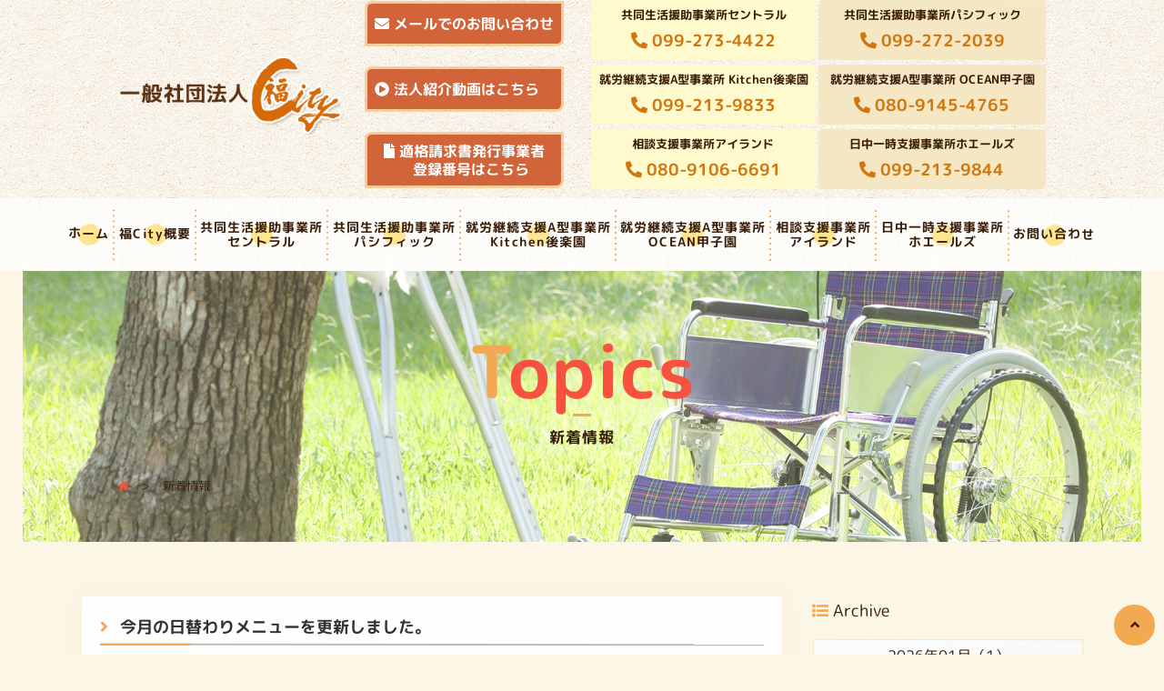

--- FILE ---
content_type: text/html; charset=UTF-8
request_url: https://www.fukucity.org/entry_list.php?d=2021-05
body_size: 2772
content:
<!DOCTYPE html>
<html lang="ja">

<head>
  <meta charset="UTF-8">
  <title>新着情報 - 月別アーカイブ｜一般社団法人福City│鹿児島県日置市福祉事業のことなら</title>
  <meta name="Description" content="新着情報 - 月別アーカイブ｜一般社団法人福Cityは鹿児島県日置市にて、障がいのある方、ご高齢の方等が、地域で自立して「自分らしい生活」をおくれるよう支援を行っています。">
  <!-- <meta name="viewport" content="width=1100, maximum-scale=1.0, user-scalable=yes">-->
  <meta name="viewport" content="width=device-width, initial-scale=1, minimum-scale=1">
  <meta name="format-detection" content="telephone=no">
  <meta http-equiv="X-UA-Compatible" content="IE=edge">
  <link rel="stylesheet" href="css/reset.css?1769558849">
  <link rel="stylesheet" href="css/common.css?1769558849">
  <link rel="stylesheet" href="css/basis.css?1769558849">
  <link rel="stylesheet" href="css/smartphone.css?1769558849">
  <link rel="stylesheet" href="//fonts.googleapis.com/earlyaccess/notosansjapanese.css">
  <link rel="stylesheet" href="https://cdn.jsdelivr.net/npm/yakuhanjp@3.0.0/dist/css/yakuhanjp.min.css">
  <link href="https://fonts.googleapis.com/css?family=Noto+Serif+JP&display=swap" rel="stylesheet">
  <link href="https://fonts.googleapis.com/css?family=Didact+Gothic&display=swap" rel="stylesheet">
  <link rel="stylesheet" href="https://maxcdn.bootstrapcdn.com/font-awesome/4.7.0/css/font-awesome.min.css">
  <link rel="stylesheet" href="https://cdn.rs-sys.jp/lib/fontawesome/css/all.css">
  <link rel="stylesheet" href="https://fonts.googleapis.com/css?family=M+PLUS+Rounded+1c:400,700&amp;subset=japanese">

  <script src="//kitchen.juicer.cc/?color=RlLVZQ3UwvQ=" async></script>
</head>

<body id="top">
  <div id="wrapper">
    <header>
    <div id="header">
        <div class="inner">
            <h1 id="logo"><a href="./"><img src="img/logo.png?1769558849" alt="一般社団法人福City│鹿児島県日置市福祉事業のことなら" width="250"></a></h1>

            <p class="head-mail">
                <a href="contact.php">メールでのお問い合わせ</a><br>
                <a class="video" href="index.php#movie">法人紹介動画はこちら</a><br>
                <a class="jigyo_number" href="pdf/jigyo_number.pdf" target="_blank">適格請求書発行事業者<br>
                    　登録番号はこちら</a>
            </p>
        
            <div class="head-right">
                <ul class="head-tel-list head-tel-list02">
                    <li>
                        共同生活援助事業所セントラル
                        <p class="number"><a href="tel:099-273-4422">099-273-4422</a></p>
                    </li>
                    <li>
                        共同生活援助事業所パシフィック
                        <p class="number"><a href="tel:099-272-2039">099-272-2039</a></p>
                    </li>
                    <li>
                        就労継続支援A型事業所
                        Kitchen後楽園
                        <p class="number"><a href="tel:099-213-9833">099-213-9833</a></p>
                    </li>
                    <li>
                        就労継続支援A型事業所
                        OCEAN甲子園
                        <p class="number"><a href="tel:080-9145-4765">080-9145-4765</a></p>
                    </li>
                    <li>
                        相談支援事業所アイランド
                        <p class="number"><a href="tel:080-9106-6691">080-9106-6691</a></p>
                    </li>
                    <li>
                        日中一時支援事業所ホエールズ
                        <p class="number"><a href="tel:099-213-9844">099-213-9844</a></p>
                    </li>
                </ul>

            </div>

        </div>
        <nav id="navi">
            <ul class="globalNav globalNav02">
                <li><a href="./" class="home"> ホーム</a></li>
                <li><a href="about.php">福City概要</a></li>
                <li><a href="group.php" class="nav-1">共同生活援助事業所<br class="nav-br">セントラル</a></li>
                <li><a href="group-pacific.php" class="nav-1">共同生活援助事業所<br class="nav-br">パシフィック</a></li>
                <li><a href="kitchen.php" class="nav-1">就労継続支援A型事業所<br class="nav-br">Kitchen後楽園</a></li>
                <li><a href="eguchi.php" class="nav-1">就労継続支援A型事業所<br class="nav-br">OCEAN甲子園</a></li>
                <li><a href="support.php" class="nav-1">相談支援事業所<br class="nav-br">アイランド</a></li>
                <li><a href="temporary.php" class="nav-1">日中一時支援事業所<br class="nav-br">ホエールズ</a></li>
                <li><a href="contact.php">お問い合わせ</a></li>
            </ul>
        </nav>
    </div>
</header>
<div class="sp_menu">
    <div class="menu-btn" id="js__btn">
        <span data-txt-open="M" data-txt-close="C"></span>
        <span data-txt-open="E" data-txt-close="L"></span>
        <span data-txt-open="N" data-txt-close="O"></span>
        <span data-txt-open="U" data-txt-close="S"></span>
        <span data-txt-close="E"></span>
    </div>
    <nav class="menu" id="js__nav">
    </nav>
</div>
<div id="js-loader" class="loader"></div>
    <div class="bg-greet">
      <div class="inner">
        <h2 class="mtitle"><span>Topics</span> 新着情報</h2>
        <ol class="breadcrumb">
          <li><a href="./" class="home"></a></li>
          <li> 新着情報</li>
        </ol>
      </div>
    </div>
    <section>
      <div class="single animation slideup clearfix">
        <div id="main">
          <div class=" b-m40">
            

<div class="mbox b-m40"> 
<h3 class="mtitle-bll">	今月の日替わりメニューを更新しました。</h3>    
<div ><time class="blog-date">2021.05.31</time></div>
  
<a href="https://www.fukucity.org/kitchen.php#higawari">2021年6月の日替わりメニューを更新しました。<br />くわしくは「就労継続支援A型事業所 Kitchen後楽園」ページをご覧ください。</a>

</div>



<div class="mbox b-m40"> 
<h3 class="mtitle-bll">	今月の日替わりメニューを更新しました。</h3>    
<div ><time class="blog-date">2021.05.06</time></div>
  
<a href="https://www.fukucity.org/kitchen.php#higawari">2021年5月の日替わりメニューを更新しました。<br />くわしくは「就労継続支援A型事業所 Kitchen後楽園」ページをご覧ください。</a>

</div>


          </div>
        </div>
        <div id="side">
          <p class="mtitle_category">Archive</p>
          <div class="blog-month">
            <ul><li><a href="entry_list.php?d=2026-01">2026年01月（1）</a></li><li><a href="entry_list.php?d=2025-12">2025年12月（1）</a></li><li><a href="entry_list.php?d=2025-11">2025年11月（1）</a></li><li><a href="entry_list.php?d=2025-10">2025年10月（1）</a></li><li><a href="entry_list.php?d=2025-09">2025年09月（1）</a></li><li><a href="entry_list.php?d=2025-08">2025年08月（3）</a></li><li><a href="entry_list.php?d=2025-07">2025年07月（1）</a></li><li><a href="entry_list.php?d=2025-06">2025年06月（1）</a></li><li><a href="entry_list.php?d=2025-05">2025年05月（1）</a></li><li><a href="entry_list.php?d=2025-04">2025年04月（2）</a></li><li><a href="entry_list.php?d=2025-03">2025年03月（1）</a></li><li><a href="entry_list.php?d=2025-02">2025年02月（1）</a></li><li><a href="entry_list.php?d=2025-01">2025年01月（1）</a></li><li><a href="entry_list.php?d=2024-12">2024年12月（1）</a></li><li><a href="entry_list.php?d=2024-11">2024年11月（1）</a></li><li><a href="entry_list.php?d=2024-10">2024年10月（1）</a></li><li><a href="entry_list.php?d=2024-09">2024年09月（1）</a></li><li><a href="entry_list.php?d=2024-08">2024年08月（1）</a></li><li><a href="entry_list.php?d=2024-07">2024年07月（1）</a></li><li><a href="entry_list.php?d=2024-06">2024年06月（1）</a></li><li><a href="entry_list.php?d=2024-05">2024年05月（2）</a></li><li><a href="entry_list.php?d=2024-04">2024年04月（1）</a></li><li><a href="entry_list.php?d=2024-03">2024年03月（1）</a></li><li><a href="entry_list.php?d=2024-01">2024年01月（1）</a></li><li><a href="entry_list.php?d=2023-12">2023年12月（1）</a></li><li><a href="entry_list.php?d=2023-10">2023年10月（1）</a></li><li><a href="entry_list.php?d=2023-09">2023年09月（1）</a></li><li><a href="entry_list.php?d=2023-08">2023年08月（2）</a></li><li><a href="entry_list.php?d=2023-07">2023年07月（3）</a></li><li><a href="entry_list.php?d=2023-06">2023年06月（2）</a></li><li><a href="entry_list.php?d=2023-05">2023年05月（1）</a></li><li><a href="entry_list.php?d=2023-04">2023年04月（4）</a></li><li><a href="entry_list.php?d=2023-03">2023年03月（1）</a></li><li><a href="entry_list.php?d=2023-02">2023年02月（1）</a></li><li><a href="entry_list.php?d=2023-01">2023年01月（1）</a></li><li><a href="entry_list.php?d=2022-12">2022年12月（1）</a></li><li><a href="entry_list.php?d=2022-11">2022年11月（3）</a></li><li><a href="entry_list.php?d=2022-10">2022年10月（1）</a></li><li><a href="entry_list.php?d=2022-09">2022年09月（2）</a></li><li><a href="entry_list.php?d=2022-08">2022年08月（1）</a></li><li><a href="entry_list.php?d=2022-07">2022年07月（2）</a></li><li><a href="entry_list.php?d=2022-05">2022年05月（1）</a></li><li><a href="entry_list.php?d=2022-04">2022年04月（1）</a></li><li><a href="entry_list.php?d=2022-03">2022年03月（1）</a></li><li><a href="entry_list.php?d=2022-02">2022年02月（1）</a></li><li><a href="entry_list.php?d=2022-01">2022年01月（1）</a></li><li><a href="entry_list.php?d=2021-12">2021年12月（2）</a></li><li><a href="entry_list.php?d=2021-11">2021年11月（1）</a></li><li><a href="entry_list.php?d=2021-10">2021年10月（1）</a></li><li><a href="entry_list.php?d=2021-09">2021年09月（1）</a></li><li><a href="entry_list.php?d=2021-08">2021年08月（1）</a></li><li><a href="entry_list.php?d=2021-07">2021年07月（2）</a></li><li><a href="entry_list.php?d=2021-06">2021年06月（1）</a></li><li><a href="entry_list.php?d=2021-05">2021年05月（2）</a></li><li><a href="entry_list.php?d=2021-04">2021年04月（1）</a></li><li><a href="entry_list.php?d=2021-03">2021年03月（1）</a></li><li><a href="entry_list.php?d=2021-02">2021年02月（1）</a></li><li><a href="entry_list.php?d=2021-01">2021年01月（1）</a></li><li><a href="entry_list.php?d=2020-12">2020年12月（2）</a></li><li><a href="entry_list.php?d=2020-09">2020年09月（2）</a></li><li><a href="entry_list.php?d=2020-02">2020年02月（1）</a></li></ul>          </div>
        </div>
      </div>
    </section>
  </div>
  <div id="page-top"><a href="#top"><span class="fas fa-angle-up"></span></a> </div>

<footer>
 <div id="footer">
  <div class="inner">
   <div class="contact-wrap">
    <div class="contact-left">
     <p class="flogo"><a href="./"><img src="img/logo.png" alt="一般社団法人福City" width="280"></a></p>
    </div>
    <div class="contact-right">
     <nav class="foot_navi">
     </nav>
    </div>
   </div>
   <p class="address tcenter">〒899-2503 鹿児島県日置市伊集院町妙円寺<br class="spbr">三丁目2240番地8　<br class="spbr">
    TEL&FAX：099-273-4422</p>
  </div>
  <p class="copyright tcenter"><small>Copyright &copy; 一般社団法人福City.All Rights Reserved.</small></p>
 </div>
</footer>  <script src="https://ajax.googleapis.com/ajax/libs/jquery/1/jquery.min.js"></script>
  <script src="js/basis.js?1769558850"></script>
</body>

</html>

--- FILE ---
content_type: text/css
request_url: https://www.fukucity.org/css/common.css?1769558849
body_size: 2380
content:
@charset "UTF-8";
/* アニメーションベンダープレフィックス込み指定 */
/* アニメーションベンダープレフィックス込み指定 */
.none {
  display: none;
}

.block {
  display: block;
}

.clear {
  clear: both;
}

.clearfix {
  _display: inline-block;
}

.clearfix:after {
  content: ".";
  display: block;
  height: 0px;
  clear: both;
  visibility: hidden;
}

.fleft0 {
  float: left;
  display: inline;
  text-align: center;
}

.fleft1 {
  float: left;
  display: inline;
  margin-right: 10px;
  margin-bottom: 10px;
  text-align: center;
}

.fleft2 {
  float: left;
  display: inline;
  margin-right: 20px;
  margin-bottom: 20px;
  text-align: center;
}

.fright0 {
  float: right;
  display: inline;
  text-align: center;
}

.fright1 {
  float: right;
  display: inline;
  margin-left: 10px;
  margin-bottom: 10px;
  text-align: center;
}

.fright2 {
  float: right;
  display: inline;
  margin-left: 20px;
  text-align: center;
}

.m5 {
  margin: 5px;
}

.m10 {
  margin: 10px;
}

.m15 {
  margin: 15px;
}

.m20 {
  margin: 20px;
}

.m30 {
  margin: 30px;
}

.m40 {
  margin: 40px;
}

.m50 {
  margin: 50px;
}

.m75 {
  margin: 75px;
}

.m100 {
  margin: 100px;
}

.t-m5 {
  margin-top: 5px;
}

.t-m10 {
  margin-top: 10px;
}

.t-m15 {
  margin-top: 15px;
}

.t-m20 {
  margin-top: 20px;
}

.t-m30 {
  margin-top: 30px;
}

.t-m40 {
  margin-top: 40px;
}

.t-m50 {
  margin-top: 50px;
}

.t-m75 {
  margin-top: 75px;
}

.t-m100 {
  margin-top: 100px;
}

.b-m5 {
  margin-bottom: 5px;
}

.b-m10 {
  margin-bottom: 10px;
}

.b-m15 {
  margin-bottom: 15px;
}

.b-m20 {
  margin-bottom: 20px;
}

.b-m30 {
  margin-bottom: 30px;
}

.b-m40 {
  margin-bottom: 40px;
}

.b-m50 {
  margin-bottom: 50px;
}

.b-m75 {
  margin-bottom: 75px;
}

.b-m100 {
  margin-bottom: 100px;
}

.l-m5 {
  margin-left: 5px;
}

.l-m10 {
  margin-left: 10px;
}

.l-m15 {
  margin-left: 15px;
}

.l-m20 {
  margin-left: 20px;
}

.l-m30 {
  margin-left: 30px;
}

.l-m40 {
  margin-left: 40px;
}

.l-m50 {
  margin-left: 50px;
}

.l-m70 {
  margin-left: 70px;
}

.l-m75 {
  margin-left: 75px;
}

.l-m100 {
  margin-left: 100px;
}

.r-m5 {
  margin-right: 5px;
}

.r-m10 {
  margin-right: 10px;
}

.r-m15 {
  margin-right: 15px;
}

.r-m20 {
  margin-right: 20px;
}

.r-m30 {
  margin-right: 30px;
}

.r-m40 {
  margin-right: 40px;
}

.r-m50 {
  margin-right: 50px;
}

.r-m75 {
  margin-right: 75px;
}

.r-m100 {
  margin-right: 100px;
}

.h-m5 {
  margin-top: 5px;
  margin-bottom: 5px;
}

.h-m10 {
  margin-top: 10px;
  margin-bottom: 10px;
}

.h-m15 {
  margin-top: 15px;
  margin-bottom: 15px;
}

.h-m20 {
  margin-top: 20px;
  margin-bottom: 20px;
}

.h-m30 {
  margin-top: 30px;
  margin-bottom: 30px;
}

.h-m40 {
  margin-top: 40px;
  margin-bottom: 40px;
}

.h-m50 {
  margin-top: 50px;
  margin-bottom: 50px;
}

.w-m5 {
  margin-left: 5px;
  margin-right: 5px;
}

.w-m10 {
  margin-left: 10px;
  margin-right: 10px;
}

.w-m15 {
  margin-left: 15px;
  margin-right: 15px;
}

.w-m20 {
  margin-left: 20px;
  margin-right: 20px;
}

.w-m30 {
  margin-left: 30px;
  margin-right: 30px;
}

.w-m40 {
  margin-left: 40px;
  margin-right: 40px;
}

.w-m50 {
  margin-left: 50px;
  margin-right: 50px;
}

.p5 {
  padding: 5px;
}

.p10 {
  padding: 10px;
}

.p15 {
  padding: 15px;
}

.p20 {
  padding: 20px;
}

.p30 {
  padding: 30px;
}

.p40 {
  padding: 40px;
}

.p50 {
  padding: 50px;
}

.p75 {
  padding: 75px;
}

.p100 {
  padding: 100px;
}

.t-p5 {
  padding-top: 5px;
}

.t-p10 {
  padding-top: 10px;
}

.t-p15 {
  padding-top: 15px;
}

.t-p20 {
  padding-top: 20px;
}

.t-p30 {
  padding-top: 30px;
}

.t-p40 {
  padding-top: 40px;
}

.t-p50 {
  padding-top: 50px;
}

.t-p75 {
  padding-top: 75px;
}

.t-p100 {
  padding-top: 100px;
}

.b-p5 {
  padding-bottom: 5px;
}

.b-p10 {
  padding-bottom: 10px;
}

.b-p15 {
  padding-bottom: 15px;
}

.b-p20 {
  padding-bottom: 20px;
}

.b-p30 {
  padding-bottom: 30px;
}

.b-p40 {
  padding-bottom: 40px;
}

.b-p50 {
  padding-bottom: 50px;
}

.b-p75 {
  padding-bottom: 75px;
}

.b-p100 {
  padding-bottom: 100px;
}

.l-p5 {
  padding-left: 5px;
}

.l-p10 {
  padding-left: 10px;
}

.l-p15 {
  padding-left: 15px;
}

.l-p20 {
  padding-left: 20px;
}

.l-p30 {
  padding-left: 30px;
}

.l-p40 {
  padding-left: 40px;
}

.l-p50 {
  padding-left: 50px;
}

.l-p60 {
  padding-left: 60px;
}

.l-p65 {
  padding-left: 65px;
}

.l-p70 {
  padding-left: 70px;
}

.l-p75 {
  padding-left: 75px;
}

.l-p100 {
  padding-left: 100px;
}

.r-p5 {
  padding-right: 5px;
}

.r-p10 {
  padding-right: 10px;
}

.r-p15 {
  padding-right: 15px;
}

.r-p20 {
  padding-right: 20px;
}

.r-p30 {
  padding-right: 30px;
}

.r-p40 {
  padding-right: 40px;
}

.r-p50 {
  padding-right: 50px;
}

.r-p75 {
  padding-right: 75px;
}

.r-p100 {
  padding-right: 100px;
}

.h-p5 {
  padding-top: 5px;
  padding-bottom: 5px;
}

.h-p10 {
  padding-top: 10px;
  padding-bottom: 10px;
}

.h-p15 {
  padding-top: 15px;
  padding-bottom: 15px;
}

.h-p20 {
  padding-top: 20px;
  padding-bottom: 20px;
}

.h-p30 {
  padding-top: 30px;
  padding-bottom: 30px;
}

.h-p40 {
  padding-top: 40px;
  padding-bottom: 40px;
}

.h-p50 {
  padding-top: 50px;
  padding-bottom: 50px;
}

.h-p75 {
  padding-top: 75px;
  padding-bottom: 75px;
}

.h-p100 {
  padding-top: 100px;
  padding-bottom: 100px;
}

.w-p5 {
  padding-left: 5px;
  padding-right: 5px;
}

.w-p10 {
  padding-left: 10px;
  padding-right: 10px;
}

.w-p15 {
  padding-left: 15px;
  padding-right: 15px;
}

.w-p20 {
  padding-left: 20px;
  padding-right: 20px;
}

.w-p30 {
  padding-left: 30px;
  padding-right: 30px;
}

.w-p40 {
  padding-left: 40px;
  padding-right: 40px;
}

.w-p50 {
  padding-left: 50px;
  padding-right: 50px;
}

.w-p75 {
  padding-left: 75px;
  padding-right: 75px;
}

.w-p100 {
  padding-left: 100px;
  padding-right: 100px;
}

.tcenter {
  text-align: center;
}

.tright {
  text-align: right;
}

.tleft {
  text-align: left;
}

.ttext {
  text-indent: 1em;
  text-align: justify;
}

.tkome {
  padding-left: 1em;
  text-indent: -1em;
}

.tinline {
  display: inline-block;
}

.toverflow {
  overflow: hidden;
  zoom: 1;
}

.scroll {
  height: 250px;
  overflow-y: scroll;
}

.orange {
  color: #FF6600;
}

.red {
  color: #FF0000;
}

.blue {
  color: #0068b7;
}

.green {
  color: #448f42;
}

.green2 {
  color: #80c269;
}

.skyblue {
  color: #029fe6;
}

.magenta {
  color: #663366;
}

.white {
  color: #FFF;
}

.pink {
  color: #ff8ec0;
}

.darkpink {
  color: #9E005D;
}

.black {
  color: #000000;
}

.yellow {
  color: #fff45c;
}

.f-s8 {
  font-size: 8px;
}

.f-s10 {
  font-size: 10px;
}

.f-s11 {
  font-size: 11px;
}

.f-s12 {
  font-size: 12px;
}

.f-s13 {
  font-size: 13px;
}

.f-s14 {
  font-size: 14px;
}

.f-s15 {
  font-size: 15px;
}

.f-s16 {
  font-size: 16px;
}

.f-s18 {
  font-size: 18px;
}

.f-s20 {
  font-size: 20px;
}

.f-s22 {
  font-size: 22px;
}

.f-s24 {
  font-size: 24px;
}

/* marker */
.marker-c {
  background: -webkit-gradient(linear, left top, left bottom, color-stop(70%, transparent), color-stop(0%, #a8d8fa));
  background: linear-gradient(transparent 70%, #a8d8fa 0%);
  z-index: 0;
}

.marker-m {
  background: -webkit-gradient(linear, left top, left bottom, color-stop(70%, transparent), color-stop(0%, #ff7c81));
  background: linear-gradient(transparent 70%, #ff7c81 0%);
  z-index: 0;
}

.marker-y {
  background: -webkit-gradient(linear, left top, left bottom, from(transparent), color-stop(0%, #fef36c));
  background: linear-gradient(transparent 0%, #fef36c 0%);
  z-index: 0;
  padding: 3px;
}

.marker-k {
  background: -webkit-gradient(linear, left top, left bottom, color-stop(70%, transparent), color-stop(0%, #cccccc));
  background: linear-gradient(transparent 70%, #cccccc 0%);
  z-index: 0;
}

.marker-p {
  background: -webkit-gradient(linear, left top, left bottom, color-stop(70%, transparent), color-stop(0%, #ffd0e1));
  background: linear-gradient(transparent 70%, #ffd0e1 0%);
  z-index: 0;
}

/* background color */
.bg-orange {
  background-color: #ffefd6;
}

.bg-red {
  background-color: #FF0000;
}

.bg-blue {
  background-color: #0068b7;
}

.bg-green {
  background-color: rgba(243, 169, 84, 0.5);
}

.bg-skyblue {
  background-color: #029fe6;
}

.bg-magenta {
  background-color: #663366;
}

.bg-yellow {
  background-color: #fffdde;
}

.bg-white {
  background-color: #FFF;
}

.bg-pink {
  background-color: #ff8ec0;
}

.bg-darkpink {
  background-color: #9E005D;
}

.bg-black {
  background-color: #000000;
}

.bg-111 {
  background-color: #111;
}

.bg-222 {
  background-color: #222;
}

.bg-333 {
  background-color: #333;
}

.bg-aaa {
  background-color: #aaa;
}

.bg-bbb {
  background-color: #bbb;
}

.bg-ccc {
  background-color: #ccc;
}

.bg-ddd {
  background-color: #ddd;
}

.bg-eee {
  background-color: #eee;
}

/* link */
.link li {
  margin-bottom: 10px;
}

.link li img {
  width: 100%;
  height: auto;
}

/* flink */
.flink0,
.flink1,
.flink2 {
  width: 100%;
  margin: 10px 0;
}

.flink0 ul {
  margin-right: -11px;
}

.flink1 ul {
  margin-right: -11px;
  margin-bottom: -10px;
}

.flink2 ul {
  margin-right: -21px;
  margin-bottom: -20px;
}

.flink0 li {
  float: left;
}

.flink1 li {
  float: left;
  margin-right: 10px;
  margin-bottom: 10px;
}

.flink2 li {
  float: left;
  margin-right: 20px;
  margin-bottom: 20px;
}

/* img */
.img-r {
  border-radius: 10px;
}

.img-maru {
  border-radius: 1000px;
}

.img-b {
  border: 3px solid #fff;
}

.img-sd {
  border: 3px solid #fff;
  -webkit-box-shadow: rgba(0, 0, 0, 0.1) 1px 1px 3px 0;
          box-shadow: rgba(0, 0, 0, 0.1) 1px 1px 3px 0;
}

.img-frame {
  position: relative;
  z-index: 0;
}

.img-frame:after {
  position: absolute;
  display: block;
  content: "";
  top: 0;
  left: 0;
  width: 100%;
  height: 100%;
  -webkit-box-shadow: 0 4px 10px rgba(0, 0, 0, 0.3);
          box-shadow: 0 4px 10px rgba(0, 0, 0, 0.3);
  -webkit-transform: rotate(3deg);
          transform: rotate(3deg);
  background: #fff;
  z-index: -1;
}

/* 点滅 */
.blinking {
  -webkit-animation: blink 1.5s ease-in-out infinite alternate;
  animation: blink 1.5s ease-in-out infinite alternate;
}

@-webkit-keyframes blink {
  0% {
    opacity: 0;
  }
  100% {
    opacity: 1;
  }
}

@keyframes blink {
  0% {
    opacity: 0;
  }
  100% {
    opacity: 1;
  }
}

/*ヘアライン*/
hr {
  clear: both;
  border: 0;
  height: 0;
  border-top: 1px solid rgba(0, 0, 0, 0.1);
  border-bottom: 1px solid rgba(255, 255, 255, 0.3);
}

.hr-gd {
  border: 0;
  height: 1px;
  background-image: -o-linear-gradient(left, rgba(0, 0, 0, 0), rgba(0, 0, 0, 0.75), rgba(0, 0, 0, 0));
}

.hr-shadow {
  height: 12px;
  border: 0;
  -webkit-box-shadow: inset 0 12px 12px -12px rgba(0, 0, 0, 0.5);
          box-shadow: inset 0 12px 12px -12px rgba(0, 0, 0, 0.5);
}

/*  FontAwesome  */
.fontAwesome {
  font-family: 'FontAwesome';
}

.a000:before {
  font-family: 'FontAwesome';
  content: "\f0a9";
}

.scrollbar {
  max-height: 200px;
  min-height: 120px;
  overflow-y: scroll;
  overflow-x: hidden;
}

.scrollbar::-webkit-scrollbar {
  overflow: hidden;
  width: 1px;
  background: #fafafa;
}

.scrollbar::-webkit-scrollbar:horizontal {
  height: 1px;
}

.scrollbar::-webkit-scrollbar-button {
  display: none;
}

.scrollbar::-webkit-scrollbar-piece {
  background: #eee;
}

.scrollbar::-webkit-scrollbar-piece:start {
  background: #eee;
}

.scrollbar::-webkit-scrollbar-thumb, .scrollbar::-webkit-scrollbar-corner {
  background: #333;
}

.fuwafuwa {
  -webkit-animation-name: fuwafuwa;
  -webkit-animation-duration: 2s;
  -webkit-animation-iteration-count: infinite;
  -webkit-animation-timing-function: ease;
  -moz-animation-name: fuwafuwa;
  -moz-animation-duration: 2s;
  -moz-animation-iteration-count: infinite;
  -moz-animation-timing-function: ease;
  -ms-animation-name: fuwafuwa;
  -ms-animation-duration: 2s;
  -ms-animation-iteration-count: infinite;
  -ms-animation-timing-function: ease;
}

@-webkit-keyframes fuwafuwa {
  0% {
    -webkit-transform: translate(0, 0);
  }
  50% {
    -webkit-transform: translate(0, -10px);
  }
  100% {
    -webkit-transform: translate(0, 0);
  }
}

.form-contents dl dt:not(.pattern-exclusion) span.required::before,.form-contents .submit-btn{
  background: #f3a954!important;
  border: solid 2px #f3a954!important;
}
.form-contents :not(.pattern-exclusion) button:hover {
  color: #f3a954!important;
  background: #fff!important;
  border: solid 2px #f3a954!important;
}
.form-contents .submit-btn:hover::before {
      background-color: #f3a954!important;
}

.form-contents dl dt:not(.pattern-exclusion) span.optional::before {
  padding:0 5px 0;
  margin-right: 5px;
  font-size: 11px;
  border-radius: 2px;
  position: relative;
  top: -2px;
}
.form-contents dl dt:not(.pattern-exclusion) span.optional::before {
  content: '任意';
  color: #fff!important;
  background: #aaa!important;
border: solid 2px #aaa!important;
}

.form-contents dl dd label {
  display:block;
}

.form-contents form dl {
  margin-bottom: 0!important;
}


/*# sourceMappingURL=common.css.map */

--- FILE ---
content_type: text/css
request_url: https://www.fukucity.org/css/basis.css?1769558849
body_size: 11368
content:
body {
    color: #381c06;
    font-family: "M PLUS Rounded 1c", sans-serif;
    font-size: 1.6rem;
    line-height: 1.8;
    background: #fcf6e7;
    -webkit-font-smoothing: antialiased;
    min-height: 100vh;
    font-weight: 500
}

h1,
h2,
h3,
h4,
h5,
h6,
p,
span,
b,
i,
dl,
dt,
dd,
ol,
ul,
li,
table,
caption,
tbody,
tfoot,
thead,
tr,
th,
td {
    transform: rotate(0.05deg)
}

a {
    color: #f09124;
    text-decoration: none;
    transition: all .3s ease
}

a:hover {
    cursor: pointer
}

img {
    max-width: 100%;
    height: auto
}

.bold {
    font-weight: bold
}

@-webkit-keyframes view-zoomin {
    0% {
        opacity: 0;
        transform: scale(0.95)
    }

    100% {
        opacity: 1;
        transform: scale(1)
    }
}

@keyframes view-zoomin {
    0% {
        opacity: 0;
        transform: scale(0.95)
    }

    100% {
        opacity: 1;
        transform: scale(1)
    }
}

@-webkit-keyframes view-slideup {
    0% {
        opacity: 0;
        transform: translate(0, 35px)
    }

    100% {
        opacity: 1;
        transform: translate(0, 0)
    }
}

@keyframes view-slideup {
    0% {
        opacity: 0;
        transform: translate(0, 35px)
    }

    100% {
        opacity: 1;
        transform: translate(0, 0)
    }
}

.animation {
    opacity: 0
}

.slideup.on {
    opacity: 1;
    -webkit-animation: view-slideup .65s cubic-bezier(0.2, 1, 0.2, 1);
    animation: view-slideup .65s cubic-bezier(0.2, 1, 0.2, 1)
}

.zoomin.on {
    opacity: 1;
    -webkit-animation: view-zoomin .65s cubic-bezier(0.2, 1, 0.2, 1);
    animation: view-zoomin .65s cubic-bezier(0.2, 1, 0.2, 1)
}

.loader {
    align-items: center;
    background: #fff;
    bottom: 0;
    display: flex;
    justify-content: center;
    left: 0;
    position: fixed;
    right: 0;
    top: 0;
    z-index: 999
}

.loader::after {
    -webkit-animation: loader .5s linear infinite;
    animation: loader .5s linear infinite;
    border: 1px solid #f3a954;
    border-radius: 50%;
    border-right: 1px solid rgba(243, 169, 84, .2);
    border-top: 1px solid rgba(243, 169, 84, .2);
    content: "";
    height: 70px;
    width: 70px
}

@-webkit-keyframes loader {
    0% {
        transform: rotate(0)
    }

    100% {
        transform: rotate(360deg)
    }
}

@keyframes loader {
    0% {
        transform: rotate(0)
    }

    100% {
        transform: rotate(360deg)
    }
}

@-webkit-keyframes hd-scrolled {
    0% {
        opacity: 0;
        transform: translate(0, -100%)
    }

    100% {
        opacity: 1;
        transform: translate(0, 0)
    }
}

@keyframes hd-scrolled {
    0% {
        opacity: 0;
        transform: translate(0, -100%)
    }

    100% {
        opacity: 1;
        transform: translate(0, 0)
    }
}

#header {
    background: url(../img/sand.jpg);
    width: 100%;
    z-index: 1000
}

#header .inner {
    display: flex;
    flex-wrap: nowrap;
    /* flex-wrap: wrap; */
    max-width: 1020px;
    margin: 0 auto 0;
    min-width: 1020px;
    justify-content: space-between;
    align-items: center
}

@media all and (max-width: 1415px) {
    #header .inner {
        min-width: initial
    }
}

#header .head-right {
    margin-left: auto
}

#header .head-mail {
 
    margin-left: auto;
    margin-right: 10px
}

#header .head-mail a {
    display: block;
    background: #d26439;
    font-weight: bold;
    padding: 8px;
    color: #fff;
    box-shadow: 0 0 0 3px rgba(243, 169, 84, .5);
    border-radius: 5px 0 5px 0
}

#header .head-mail .jigyo_number {
    text-align: center;
    line-height: 20px;
}






#header .head-mail a:before {
    font-family: "Font Awesome 5 Free";
    content: "";
    font-weight: bold;
    margin-right: 5px
}

#header .head-mail a:hover {
    background: #b04e28
}

#header .head-mail a.video:before {
    font-family: "Font Awesome 5 Free";
    content: "";
    font-weight: bold;
    margin-right: 5px
}

#header .head-mail a.jigyo_number:before {
    font-family: "Font Awesome 5 Free";
    content: "";
    font-weight: solid;
    margin-right: 5px
}

@media all and (max-width: 800px) {
    #header .head-mail {
        display: none
    }
}

#header .head-tel-list {
    width: 500px;
    display: flex;
    flex-wrap: wrap;
    font-size: 1.3rem;
    font-weight: bold;
    text-align: center
}

#header .head-tel-list li {
    width: 50%;
    padding: 5px;
    background: #f5e6c4;
    border-radius: 5px 0 5px 0;
    transition: all .2s ease-in
}

#header .head-tel-list li:nth-child(odd) {
    width: calc(50% - 3px);
    background: #fffacd;
    margin-right: 3px
}

#header .head-tel-list li:nth-child(-n+4) {
    margin-bottom: 5px
}

#header .head-tel-list li:hover {
    background: #f3a954
}

#header .head-tel-list li:hover .number a {
    color: #fff
}

@media all and (max-width: 800px) {
    #header .head-tel-list {
        display: none
    }
}

#header .number a {
    font-size: 1.8rem;
    font-weight: bold;
    color: #d2770f
}

#header .number a:before {
    font-family: "Font Awesome 5 Free";
    content: "";
    font-weight: bold;
    margin-right: 5px
}

@media all and (max-width: 1415px) {
    #header .number {
        margin-right: 0;
        marign-left: auto
    }
}

@media all and (max-width: 800px) {
    #header .number {
        display: none
    }
}

#navi {
    background: url(../img/bg02.png)
}

#navi.scrolled {
    position: fixed;
    left: 0;
    top: 0;
    z-index: 9997;
    -webkit-animation: hd-scrolled .65s cubic-bezier(0.2, 1, 0.2, 1);
    animation: hd-scrolled .65s cubic-bezier(0.2, 1, 0.2, 1);
    box-shadow: 0 2px 5px rgba(0, 0, 0, .05);
    width: 100%;
    margin: 0 auto
}

#navi.scrolled ul {
    margin: 0 auto
}

#navi ul {
    max-width: 1020px;
    margin: 10px auto 0;
    text-align: center;
    display: flex;
    flex-wrap: wrap;
    padding: 10px 0
}

#navi ul li {
    position: relative;
    flex: 1 0 auto;
    text-align: center;
    padding: 10px 0
}

#navi ul li:not(:last-child) {
    background-image: linear-gradient(to bottom, #f3a954, #f3a954 2px, transparent 2px, transparent 5px);
    background-size: 2px 6px;
    background-position: right;
    background-repeat: repeat-y
}

#navi ul li:before {
    position: absolute;
    content: "";
    width: 25px;
    height: 25px;
    background: url(../img/navi-bg.png) no-repeat center/contain;
    border-radius: 100%;
    left: 50%;
    top: 50%;
    transform: translate(-50%, -50%)
}

#navi ul li a {
    display: block;
    position: relative;
    line-height: 1.6;
    font-size: 1.5rem;
    padding: 8px 0;
    color: #3a200c;
    font-weight: bold;
    text-align: center;
    z-index: 2;
    letter-spacing: .1rem
}

#navi ul li a.nav-1 {
    line-height: 1.2;
    padding: 4px 0
}

#navi ul li:hover {
    transition: color .3s ease-in
}

#navi ul li:hover a {
    color: #100903
}

#navi ul li:hover:before {
    transition: all .3s ease-in;
    width: 40px;
    height: 40px
}

@media all and (max-width: 1415px) {
    #navi {
        width: 100%;
        margin: 10px auto 0
    }

    #navi ul {
        width: 100%
    }
}

#navi .dropdown {
    display: none;
    position: absolute;
    left: 0;
    top: 82px;
    width: 160px;
    background: rgba(255, 255, 255, .9);
    z-index: 999
}

#navi .dropdown .dropdown-li {
    border-right: 0
}

#navi .dropdown .dropdown-li a {
    display: block;
    width: 160px;
    color: #111
}

#navi .dropdown .dropdown-li a:hover {
    color: #fff
}

#page-top {
    position: fixed;
    bottom: 10px;
    right: 10px;
    z-index: 9999
}

#page-top a {
    display: block;
    color: #3a200c;
    width: 45px;
    height: 45px;
    line-height: 45px;
    background: #f3a954;
    border-radius: 100%;
    text-align: center
}

#page-top a:hover {
    opacity: .6
}

.foot_navi ul {
    margin: 0 auto;
    width: 100%;
    display: flex;
    flex-wrap: wrap;
    padding: 5px 0
}

.foot_navi ul li {
    margin: 0 .5% 5px
}

.foot_navi ul li a {
    color: #3a200c;
    font-size: 1.4rem;
    position: relative;
    padding-left: 20px;
    padding-right: 35px
}

.foot_navi ul li a span {
    display: none
}

.foot_navi ul li a .nav-br {
    display: none
}

.foot_navi ul li a:before {
    content: "";
    background-color: #f3a954;
    width: 10px;
    height: 4px;
    position: absolute;
    top: .45em;
    left: 0
}

.foot_navi ul li a:hover {
    color: #ea8510
}

.foot_navi ul li .dropdown {
    display: none
}

#footer .inner {
    width: 1020px;
    margin: 0 auto;
    padding: 20px 0
}

#footer .inner .address {
    margin-bottom: 10px;
    font-size: 1.2rem;
    position: relative;
    padding-top: 10px
}

.copyright {
    padding: 3px 0;
    background: #ffda59;
    color: #333;
    font-size: 1.2rem
}

#slideshow {
    width: 100%;
    height: 70vh;
    overflow: hidden;
    position: relative
}

@media all and (max-width: 800px) {
    #slideshow {
        height: 70vh
    }
}

#catch {
    z-index: 1000;
    opacity: 0;
    position: absolute;
    top: 50%;
    left: 50%;
    transform: translate(-50%, -50%)
}

#catch.catchOn {
    opacity: 1;
    transition: 3s
}

#slider {
    height: 90vh
}

@media all and (max-width: 639px) {
    #slider {
        height: 70vh
    }
}

#mainView {
    overflow: hidden;
    position: relative;
    width: calc(100% - 50px);
    margin: 0 auto
}

@media all and (max-width: 639px) {
    #mainView {
        height: 48vh;
        width: calc(100% - 20px)
    }
}

.slide0 {
    background-image: url(../bxslider/images/0.jpg);
    background-position: center center
}

.slide1 {
    background-image: url(../bxslider/images/1.jpg);
    background-position: 50% 90%
}

.slide2 {
    background-image: url(../bxslider/images/2.jpg);
    background-position: center center
}

.slide3 {
    background-image: url(../bxslider/images/3.jpg);
    background-position: center center
}

.slide0,
.slide1,
.slide2,
.slide3 {
    background-repeat: no-repeat;
    background-size: cover;
    -moz-background-size: cover;
    background-attachment: scroll;
    padding: 0px 0
}

.slideimg {
    max-width: 1020px;
    height: auto;
    margin: 0 auto
}

@media all and (max-width: 639px) {
    .slideimg {
        height: 48vh;
        margin-top: 30px
    }
}

#catch-wrap {
    position: absolute;
    left: 50%;
    top: 50%;
    transform: translate(-50%, -50%);
    z-index: 2000;
    text-align: center
}

@media all and (max-width: 800px) {
    #catch-wrap {
        width: 95%
    }
}

#catch1,
#catch2 {
    transition: opacity 1.5s ease-in;
    opacity: 0
}

#catch1.on,
#catch2.on {
    opacity: 1
}

#catch2 {
    margin-top: 20px
}

.bg_contact {
    background: url(../img/body_bg.png);
    padding: 60px 0 20px;
    position: relative
}

.bg_contact .inner {
    position: relative;
    z-index: 6;
    padding-bottom: 10px
}

.bg_contact:after {
    position: absolute;
    background: url(../img/item01.png) no-repeat center;
    background-size: contain;
    width: 100px;
    height: 84px;
    content: "";
    top: -40px;
    left: 50%;
    transform: translateX(-50%);
    z-index: 9000;
    display: block
}

.bg_contact:before {
    position: absolute;
    content: "";
    background: url(../img/body_bg.png);
    width: 150px;
    height: 150px;
    left: 50%;
    top: -50px;
    border-radius: 100%;
    z-index: 2;
    transform: translateX(-50%)
}

@media all and (max-width: 639px) {
    .bg_contact {
        padding-top: 30px
    }
}

.footer-logos {
    text-align: center;
    max-width: 220px;
    margin: 0 auto 10px
}

@media all and (max-width: 639px) {
    .footer-logos {
        width: auto;
        max-width: 90%;
        height: 44px
    }
}

.foot-tel-list {
    display: flex;
    flex-wrap: wrap;
    padding: 0 10px;
    max-width: 1600px;
    margin: 0 auto 20px;
    justify-content: center
}

.foot-tel-list span {
    display: block;
    width: 40px;
    height: 40px;
    line-height: 40px;
    background: #fff;
    border-radius: 100%;
    margin: 5px auto 10px;
    font-size: 1.7rem;
    color: #f8513f;
    position: relative
}

.foot-tel-list span:after {
    position: absolute;
    content: "";
    left: 50%;
    top: -40px;
    transform: translateX(-50%);
    width: 3px;
    height: 40px;
    z-index: 1;
    background: #fff
}

.foot-tel-list li {
    width: 26%;
    background: rgba(245, 230, 196, .8);
    padding: 20px 10px;
    text-align: center;
    border-radius: 15px 5px 15px 5px;
    font-weight: bold;
    font-size: 1.7rem;
    line-height: 1.5;
    box-shadow: 0 0 0 2px rgba(255, 255, 255, .3) inset;
    overflow: hidden;
    position: relative;
    margin: 5px
}

.foot-tel-list li:before {
    position: absolute;
    content: "";
    width: 450px;
    height: 450px;
    background: rgba(255, 255, 255, .2);
    border-radius: 100%;
    left: -120px;
    top: -50px;
    z-index: 1;
    border: 1px solid rgba(255, 255, 255, .5)
}

.foot-tel-list li>p {
    position: relative;
    z-index: 5
}

.foot-tel-list li .number a {
    font-size: 2.5rem;
    color: #3a200c
}

.foot-tel-list li .number a:before {
    font-family: "Font Awesome 5 Free";
    content: "";
    font-weight: bold;
    margin-right: 5px
}

.foot-tel-list li:nth-child(2) {
    background: rgba(255, 218, 89, .8)
}

.foot-tel-list li:nth-child(3) {
    background: rgba(243, 169, 84, .8)
}

.foot-tel-list li:last-child {
    background: rgba(226, 131, 54, .8)
}

@media all and (max-width: 800px) {
    .foot-tel-list li {
        width: 50%;
        font-size: 1.5rem
    }

    .foot-tel-list li:nth-child(-n+2) {
        margin-bottom: 10px
    }

    .foot-tel-list li:before {
        width: 380px;
        height: 380px;
        left: -70px
    }
}

@media all and (max-width: 639px) {
    .foot-tel-list li {
        font-size: 1.3rem;
        font-weight: normal;
        padding: 10px 5px
    }

    .foot-tel-list li:before {
        width: 250px;
        height: 250px;
        top: -40px
    }

    .foot-tel-list li .number a {
        font-weight: bold;
        font-size: 1.6rem
    }
}

.contact-wrap {
    display: flex;
    justify-content: space-between;
    align-items: center;
    border-top: 1px dashed #f3a954;
    border-bottom: 1px dashed #f3a954
}

.contact-wrap .contact-left {
    width: 25%;
    font-size: 1.2rem;
    background-image: linear-gradient(to bottom, #f3a954, #f3a954 2px, transparent 2px, transparent 5px);
    background-size: 2px 6px;
    background-position: right;
    background-repeat: repeat-y;
    padding-right: 10px
}

.contact-wrap .contact-right {
    flex: 1;
    padding-left: 10px
}

@media all and (max-width: 800px) {
    .contact-wrap {
        font-size: 1.3rem;
        flex-direction: column
    }

    .contact-wrap .contact-left {
        width: 100%;
        margin: 0 auto;
        order: 2;
        background: none;
        padding: 0;
        border-top: 1px dashed #f3a954
    }

    .contact-wrap .contact-left .flogo {
        text-align: center
    }

    .contact-wrap .contact-right {
        width: 100%;
        margin: 0 auto 20px;
        flex: 0 1 auto;
        text-align: center
    }
}

.contact-txt {
    text-align: center;
    font-size: 1.8rem;
    font-weight: bold;
    margin-bottom: 10px
}

.contact_bnr {
    text-align: center
}

.contact_bnr li {
    display: inline-block
}

.contact_bnr li .bnr_tel {
    border: 1px solid #f3a954;
    color: #fff;
    background: #f3a954
}

.contact_bnr li .bnr_tel:before {
    content: ""
}

.contact_bnr li .bnr_tel:hover {
    background: #d2770f
}

.contact_bnr li .bnr_fax {
    background: #fff;
    border: 1px solid #f3a954;
    color: #f3a954
}

.contact_bnr li .bnr_fax:before {
    content: ""
}

.contact_bnr li .bnr_mail {
    border: 1px solid #ffcf26;
    background: #3a200c;
    color: #fff
}

.contact_bnr li .bnr_mail:before {
    content: ""
}

.contact_bnr li .bnr_mail:hover {
    background: #f8513f
}

.contact_bnr li a,
.contact_bnr li span {
    display: block;
    padding: 8px 5px;
    width: 270px;
    color: #fff;
    font-size: 1.7rem;
    font-weight: bold;
    text-align: center;
    border-radius: 30px
}

.contact_bnr li a:before,
.contact_bnr li span:before {
    font-family: "FontAwesome";
    margin-right: 5px
}

.single {
    max-width: 1100px;
    margin: 0 auto;
    padding: 60px 0;
    position: relative
}

.single02 {
    margin: 0 auto;
    padding: 60px 0;
    position: relative
}

.single03 {
    margin: 0 auto;
    position: relative
}

.margin-top {
    margin-top: -50px
}

@media all and (max-width: 639px) {
    .margin-top {
        margin-top: -30px
    }
}

.lsingle,
.rsingle {
    width: 48.44%
}

.lsingle {
    float: left
}

.rsingle {
    float: right
}

.mbox {
    background: rgba(255, 255, 255, .95);
    overflow-y: hidden;
    padding: 20px;
    box-shadow: 0 0 20px rgba(243, 169, 84, .1)
}

@media all and (max-width: 639px) {
    .mbox {
        padding: 10px
    }
}

.mbox2 {
    padding: 20px;
    background: #fefefe
}

@media all and (max-width: 639px) {
    .mbox2 {
        padding: 10px
    }
}

.mbox3 {
    padding: 15px;
    background: rgba(0, 0, 0, .3);
    color: #fff
}

.mbox4 {
    padding: 10px;
    border: 1px solid #f5e6c4;
    background: rgba(255, 255, 255, .9);
    box-shadow: 0 0 8px rgba(0, 0, 0, .1)
}

.bg-gray {
    background: #f1edee
}

#main {
    float: left;
    width: 70%;
    min-height: 350px
}

#side {
    float: right;
    width: 26%
}

.mtitle {
    color: #333;
    line-height: 1.5;
    font-weight: bold;
    margin-bottom: 30px;
    text-align: center;
    font-size: 1.7rem;
    letter-spacing: .1rem
}

.mtitle span {
    display: block;
    font-size: 5rem;
    color: #ea8510;
    position: relative;
    font-weight: bold;
    letter-spacing: 0
}

.mtitle span:after {
    content: "";
    width: 20px;
    border-radius: 5px;
    border-top: 3px solid #f3a954;
    position: absolute;
    left: 50%;
    transform: translateX(-50%);
    bottom: 2px
}

.mtitle.white {
    color: #fff;
    text-shadow: 0 0 3px rgba(0, 0, 0, .2)
}

.mtitle.white span {
    color: #fff;
    text-shadow: 0 0 3px rgba(0, 0, 0, .2)
}

.mtitle.white span:after {
    background-color: #eee
}

.mtitle.mtitle_left {
    text-align: left
}

.mtitle.mtitle_left span:after {
    left: 0;
    transform: none
}

.mtitle2 {
    font-weight: bold;
    text-align: center;
    font-size: 2.2rem;
    line-height: 1.5;
    letter-spacing: .1rem
}

.mtitle2 span {
    position: relative;
    display: inline-block;
    min-width: 10%
}

.mtitle2 span:before,
.mtitle2 span:after {
    content: "";
    display: inline-block;
    position: absolute;
    top: 0;
    bottom: 0;
    margin: auto;
    width: 1px;
    height: 2rem;
    background-color: #f3a954
}

.mtitle2 span:before {
    left: -11px;
    transform: rotate(-20deg)
}

.mtitle2 span:after {
    right: -11px;
    transform: rotate(20deg)
}

.mtitle2 span.footer-title {
    font-size: 2.6rem
}

.mtitle2.white span:before,
.mtitle2.white span:after {
    background-color: #ffda59
}

@media all and (max-width: 639px) {
    .mtitle2 {
        font-size: 2rem
    }
}

@media all and (max-width: 320px) {
    .mtitle2 span:before {
        left: -3px
    }

    .mtitle2 span:after {
        right: -3px
    }
}

.mtitle3 {
    text-align: left;
    margin-bottom: 30px;
    position: relative;
    border-bottom: 1px solid rgba(58, 32, 12, .5);
    padding-left: 10px;
    line-height: 1.4;
    color: #3a200c
}

.mtitle3:before {
    position: absolute;
    content: "";
    width: 120px;
    height: 3px;
    background: #f5e6c4;
    left: 0;
    bottom: -2px
}

.mtitle3 .point {
    display: inline;
    color: #ffda59;
    font-size: inherit
}

.mtitle3 span {
    font-size: 3rem;
    color: #643715;
    margin-right: 5px
}

@media all and (max-width: 639px) {
    .mtitle3 {
        padding-bottom: 5px
    }

    .mtitle3 span {
        font-size: 2.5rem
    }
}

.mtitle-area {
    font-size: 3rem
}

.mtitle-area span {
    background: #f3a954;
    color: #fff;
    padding: 4px 10px;
    margin-right: 15px;
    font-size: 5rem;
    letter-spacing: .1rem;
    font-weight: normal;
    position: relative;
    text-transform: uppercase
}

.mtitle_point {
    margin-bottom: 15px;
    font-size: 1.7rem;
    position: relative;
    text-align: center
}

.mtitle_point:after {
    content: "";
    width: 30px;
    height: 2px;
    background-color: #f3a954;
    display: block;
    margin: 10px auto 0
}

.mtitle-bll {
    font-size: 1.8rem;
    font-weight: bold;
    border-bottom: 2px solid rgba(58, 32, 12, .3);
    position: relative;
    margin-bottom: 15px;
    line-height: 1.5;
    color: #333;
    padding-bottom: 5px
}

.mtitle-bll:before {
    font-family: "Font Awesome 5 Free";
    content: "";
    font-weight: bold;
    color: #f3a954;
    margin-right: 8px
}

.mtitle-bll:after {
    position: absolute;
    content: "";
    display: block;
    bottom: -2px;
    width: 100px;
    height: 2px;
    background: #f3a954
}

@media all and (max-width: 639px) {
    .mtitle-bll {
        font-size: 1.5rem
    }
}

.mtitle_sub {
    color: #3a200c;
    padding-left: .5em;
    font-weight: 600;
    font-size: 1.7rem;
    position: relative;
    border-left: 6px solid #f3a954;
    margin: 8px 0
}

.mtitle_sub:before {
    position: absolute;
    left: -6px;
    bottom: 0;
    content: "";
    width: 6px;
    height: 50%;
    background-color: #f5e6c4
}

.mtitle_box {
    background-image: linear-gradient(40deg, #f3a954 0%, #f3a954 90%, #ffda59 100%);
    color: #3a200c;
    font-size: 2.2rem;
    position: relative;
    padding: 15px 10px 15px 30px;
    z-index: 2;
    margin: 0 -20px 30px;
    overflow: hidden
}

.mtitle_box span {
    font-weight: normal;
    font-size: 14px
}

.mtitle_box:before {
    position: absolute;
    font-family: "Font Awesome 5 Free";
    content: "";
    font-weight: bold;
    display: block;
    font-size: 5rem;
    right: 3px;
    top: 0px;
    z-index: 0;
    color: rgba(255, 255, 255, .5)
}

@media all and (max-width: 639px) {
    .mtitle_box {
        margin: 0 -10px 30px;
        font-size: 1.8rem;
        line-height: 1.4;
        padding-right: 48px;
        padding-left: 20px
    }
}

.mtitle_box2 {
    background: #f5b56c;
    color: #fff;
    font-size: 1.8rem;
    position: relative;
    font-weight: bold;
    overflow: hidden;
    padding: 5px 10px;
    margin-bottom: 15px
}

.mtitle_box2 .small-cap {
    font-weight: normal;
    font-size: 14px
}

.mtitle_box2:before {
    background-color: #f5e6c4;
    content: "";
    display: block;
    transform: rotate(-40deg);
    position: absolute;
    bottom: 0px;
    right: -100px;
    width: 300px;
    height: 280px
}

@media all and (max-width: 639px) {
    .mtitle_box2 {
        font-size: 15px;
        line-height: 1.5;
        padding-right: 40px
    }

    .mtitle_box2 span {
        font-size: 12px
    }

    .mtitle_box2:before {
        width: 215px;
        right: -120px
    }
}

.mtitle-contact {
    text-align: left;
    margin-bottom: 25px;
    position: relative;
    border-bottom: 1px solid rgba(58, 32, 12, .5);
    padding-left: 10px;
    line-height: 1.4
}

.mtitle-contact:before {
    position: absolute;
    content: "";
    width: 120px;
    height: 3px;
    background: #f5e6c4;
    left: 0;
    bottom: -2px
}

.mtitle-contact span {
    font-size: 4rem;
    color: #f3a954;
    margin-right: 5px;
    font-weight: normal
}

@media all and (max-width: 639px) {
    .mtitle-contact {
        padding-bottom: 5px
    }

    .mtitle-contact span {
        font-size: 3rem
    }
}

.mtitle-contact.top-title {
    line-height: 1.5;
    margin-bottom: 40px;
    margin-top: -100px;
    border-bottom: none;
    font-size: 5.2rem;
    color: #3a200c;
    font-weight: bold;
    letter-spacing: .1rem;
    padding-left: 0
}

.mtitle-contact.top-title span {
    font-size: 2.5rem;
    color: #ba6a0d;
    display: block;
    font-weight: bold;
    font-family: inherit
}

.mtitle-contact.top-title:before {
    background: #f3a954;
    bottom: -10px;
    width: 80px;
    border-radius: 3px
}

@media all and (max-width: 639px) {
    .mtitle-contact.top-title {
        margin-top: -60px;
        line-height: 1.3;
        font-size: 3.8rem
    }

    .mtitle-contact.top-title span {
        font-size: 2rem;
        margin-top: 10px
    }
}

.mtext1 {
    font-size: 1.9rem;
    font-weight: bold
}

@media all and (max-width: 639px) {
    .mtext1 {
        font-size: 1.5rem
    }
}

.mtext2 {
    font-size: 2.5rem;
    font-weight: bold;
    line-height: 1.4;
    letter-spacing: .1rem
}

@media all and (max-width: 639px) {
    .mtext2 {
        font-size: 2rem
    }
}

.mtext3 {
    font-size: 4rem;
    font-weight: bold;
    text-align: center;
    color: #f3a954;
    line-height: 1.4
}

@media all and (max-width: 639px) {
    .mtext3 {
        font-size: 2.5rem
    }
}

.mtitle_bnr {
    font-size: 2rem;
    font-weight: 600;
    color: #f3a954;
    text-align: center;
    margin-bottom: 10px
}

.mtitle_bnr:before {
    font-family: "FontAwesome";
    font-weight: bold;
    margin-right: 5px
}

.mtitle_bnr.mtitle_bnr_01:before {
    content: ""
}

.mtitle_bnr.mtitle_bnr_02:before {
    content: ""
}

.mtitle_category {
    margin-bottom: 15px;
    font-size: 1.8rem;
    font-weight: normal
}

.mtitle_category:before {
    font-family: "FontAwesome";
    font-weight: normal;
    content: "";
    margin-right: 5px;
    color: #f3a954
}

.mtitle_catch {
    font-weight: bold;
    margin: 10px 0;
    color: #f09124;
    border-bottom: 1px solid #f3a954;
    font-size: 1.8rem;
    background: #f5f5f5
}

.btn01 {
    position: relative
}

.btn01 a {
    background: #fefefe;
    text-align: center;
    width: 290px;
    margin: 0 auto;
    display: block;
    padding: 8px 5px;
    font-weight: bold;
    border: 2px solid #3a200c;
    border-radius: 25px;
    color: #3a200c;
    position: relative;
    z-index: 200
}

.btn01 a:after {
    font-family: "Font Awesome 5 Free";
    content: "";
    font-weight: bold;
    position: absolute;
    top: 50%;
    right: 12px;
    transform: translateY(-50%);
    transition: all .3s ease-in;
    color: #ea8510
}

.btn01 a:hover {
    background: #ffda59
}

.btn01 a:hover:after {
    right: 6px
}

@media all and (max-width: 639px) {
    .btn01 a {
        width: 90%
    }
}

.btn02 {
    width: 300px;
    margin: 20px auto 20px
}

.btn02 a {
    display: block;
    position: relative;
    padding: 15px 0;
    background-color: #333;
    line-height: 24px;
    letter-spacing: .1rem;
    font-size: 1.6rem;
    text-align: center;
    color: #fff
}

.btn02 a i {
    display: block;
    position: absolute;
    top: 50%;
    right: -10px;
    width: 50px;
    height: 1px;
    background-color: #fff;
    transition: all .3s ease
}

.btn02 a:hover i {
    width: 34px
}

@media all and (max-width: 639px) {
    .btn02 {
        width: 280px
    }
}

.news {
    overflow: hidden
}

.news dt {
    float: left;
    width: 7.5em;
    padding-top: 10px;
    font-weight: bold;
    color: #555
}

.news dt:before {
    font-family: "Font Awesome 5 Free";
    content: "";
    font-weight: bold;
    margin-right: 5px
}

.news dd {
    padding: 10px 0 10px 8.5em;
    background-image: linear-gradient(to right, #aaa, #ccc 2px, transparent 2px, transparent 5px);
    background-size: 6px 2px;
    background-position: bottom;
    background-repeat: repeat-x;
    margin: 0 0 10px
}

.news-bl {
    overflow: hidden;
    margin: 15px auto
}

.news-bl dt {
    float: left;
    width: 7em;
    padding: 3px 5px;
    line-height: 1.3;
    background: #f3a954;
    color: #fff;
    text-align: center
}

.news-bl dd {
    padding: 0 0 10px 9em;
    line-height: 1.6;
    border-bottom: 1px dotted #ddd;
    margin: 0 0 10px
}

.news-bl dd:last-child {
    margin: 0;
    border-bottom: none
}

.page-title {
    text-align: center;
    height: 145px;
    margin: 0 auto 60px
}

.page-title img {
    max-width: 360px;
    margin: 0 auto
}

@media all and (max-width: 800px) {
    .page-title {
        height: 85px
    }

    .page-title img {
        max-width: 320px
    }
}

.bg-greet {
    background: url(../bxslider/images/0.jpg) no-repeat 50% 60%/cover;
    width: calc(100% - 50px);
    margin: 0 auto;
    position: relative;
    z-index: 1
}

.bg-greet.greet-01 {
    background: url(../img/greet-01.jpg) no-repeat center/cover
}

.bg-greet.greet-02 {
    background: url(../img/greet-02_3.jpg) no-repeat center/cover
}

.bg-greet.greet-03 {
    background: url(../img/greet-03.jpg) no-repeat center top/cover
}

.bg-greet.greet-04 {
    background: url(../img/greet-04.jpg) no-repeat center/cover
}

.bg-greet:before {
    position: absolute;
    content: "";
    left: 0;
    top: 0;
    width: 100%;
    height: 100%;
    z-index: -1;
    background: rgba(255, 255, 255, .2)
}

.bg-greet .inner {
    max-width: 1020px;
    margin: 0 auto;
    padding: 50px 0 20px
}

.bg-greet .inner>.mtitle {
    color: #3a200c;
    font-weight: bold
}

.bg-greet .inner>.mtitle span {
    color: #f8513f;
    font-size: 8rem
}

.bg-greet .inner>.mtitle span:first-letter {
    color: #f3a954
}

.bg-greet .inner>.mtitle span:after {
    background: #f8513f;
    bottom: 10px
}

@media all and (max-width: 800px) {
    .bg-greet {
        width: calc(100% - 20px)
    }

    .bg-greet .inner {
        width: 99%;
        padding: 38px 0 5px
    }

    .bg-greet .inner .mtitle span {
        font-size: 4rem
    }
}

.bg-01 {
    position: relative
}

.bg-01:before {
    content: "";
    position: absolute;
    width: 100%;
    height: 100%;
    left: 0;
    top: 0;
    background: url(../img/bg-01.jpg) no-repeat center right;
    opacity: .7;
    background-size: cover
}

.bg-01 .mbox {
    z-index: 2;
    position: relative;
    max-width: 800px;
    margin: 80px auto 0;
    padding: 40px 30px;
    font-weight: bold
}

@media all and (max-width: 639px) {
    .bg-01:before {
        width: 100%;
        height: 100%
    }

    .bg-01 .mbox {
        margin-top: 40px;
        padding: 20px;
        margin-bottom: 40px
    }
}

.bg-02 {
    position: relative
}

.bg-02:before {
    position: absolute;
    content: "";
    width: 100%;
    height: 100%;
    background: url(../img/bg-02.jpg) no-repeat center center;
    background-size: cover;
    z-index: -1
}

.bg-02 .mbox_02 {
    max-width: 700px;
    margin-left: auto;
    background: none;
    margin-top: 100px;
    margin-right: 100px;
    color: #fff;
    position: relative;
    font-size: 1.6rem;
    padding: 20px;
    box-shadow: none;
    background: rgba(234, 133, 16, .85)
}

.bg-02 .mbox_02:before {
    position: absolute;
    top: -230px;
    left: 50%;
    content: "";
    width: 1px;
    height: 250px;
    background: #fff;
    transform: translateX(-50%);
    z-index: 1
}

.bg-gradient {
    background-image: linear-gradient(115deg, rgba(254, 254, 254, 0.5) 0%, rgba(254, 254, 254, 0.5) 50%, rgba(245, 230, 196, 0.2) 50%, rgba(245, 230, 196, 0.1) 100%)
}

.border-gradient,
.flow-dl {
    background: rgba(243, 169, 84, .2);
    background-image: linear-gradient(-45deg, transparent 25%, rgba(243, 169, 84, 0.2) 25%, rgba(243, 169, 84, 0.2) 50%, transparent 50%, transparent 75%, rgba(243, 169, 84, 0.2) 75%, rgba(243, 169, 84, 0.2));
    background-size: 25px 25px
}

.bg-grid {
    background: #fff;
    background-image: linear-gradient(90deg, transparent 95%, rgba(221, 221, 221, 0.3) 50%, rgba(221, 221, 221, 0.3)), linear-gradient(0deg, transparent 95%, rgba(221, 221, 221, 0.3) 50%, rgba(221, 221, 221, 0.3));
    background-size: 20px 20px;
    background-repeat: repeat
}

.bg-base {
    background: rgba(245, 181, 108, .4)
}

.bg-sub {
    background: rgba(251, 245, 231, .8)
}

.bg-green {
    background: #a9d69a
}

.bg-yellow {
    background: rgba(255, 241, 191, .8)
}

.bg-beige {
    background: rgba(245, 230, 196, .5)
}

.bg-map {
    background: url(../img/map.png) no-repeat right bottom;
    padding: 60px 0
}

.bg-map .map-inner {
    width: 450px;
    margin-right: auto;
    padding: 10px
}

@media all and (max-width: 639px) {
    .bg-map {
        background-size: contain
    }

    .bg-map .map-inner {
        margin-bottom: 80px;
        width: 90%
    }
}

.article {
    display: flex;
    justify-content: space-between;
    flex-wrap: wrap
}

.article .article_image {
    width: 60%;
    background-repeat: no-repeat;
    background-size: cover;
    background-position: center
}

.article .article_detail {
    width: 40%;
    padding: 70px 0
}

.article .article_detail .inner {
    margin: 0 auto;
    width: 80%
}

.article .article_detail .inner>.btn01 a {
    background: #fffacd;
    font-size: 1.7rem
}

.article .article_detail .inner>.btn01 a:hover {
    background: #333
}

@media all and (max-width: 800px) {
    .article .article_detail .inner {
        width: 90%
    }
}

.article.article_01 {
    background: #f3a954;
    color: #fff
}

.article.article_01 .article_image {
    background-image: url(../img/article-bg.jpg)
}

@media all and (max-width: 639px) {

    .article .article_image,
    .article .article_detail {
        width: 100%
    }

    .article .article_image {
        display: none
    }

    .article .article_detail {
        padding: 30px 0
    }
}

.tbl {
    width: 100%
}

.tbl th,
.tbl td {
    padding: 10px;
    vertical-align: middle;
    border: 1px solid #eaca83
}

.tbl th {
    background: url(../img/sand.jpg);
    font-weight: 700;
    color: #3a200c
}

.tbl th span {
    font-size: 1.4rem
}

.tbl td {
    background: #fff
}

.tbl .cell01 {
    width: 25%
}

@media all and (max-width: 639px) {

    .tbl th,
    .tbl td {
        padding: 8px
    }
}

.tbl.schedule td {
    text-align: center
}

.tbl.schedule tr.tr-1 th {
    background: #ffda59;
    font-weight: 700
}

.tbl_new {
    width: 100%
}

.tbl_new tr th,
.tbl_new tr td {
    vertical-align: middle;
    padding: 10px;
    background: rgba(254, 254, 254, .8)
}

.tbl_new tr th {
    font-weight: 700;
    color: #3a200c
}

.tbl_new tr th span {
    font-size: 1.4rem
}

.tbl_new tr:nth-child(odd) th,
.tbl_new tr:nth-child(odd) td {
    background: rgba(255, 229, 140, .7)
}

@media all and (max-width: 639px) {

    .tbl_new tr th{
        width: 33%;
        padding: 10px 5px;
    }
}

.company {
    width: 100%;
    border-collapse: separate;
    border-spacing: 0 5px
}

.company th,
.company td {
    padding: 10px;
    vertical-align: middle
}

.company th {
    text-align: left;
    width: 25%;
    position: relative;
    background: #f3a954;
    font-weight: bold
}

.company th::after {
    left: 100%;
    top: 50%;
    border: solid rgba(0, 0, 0, 0);
    content: " ";
    height: 0;
    width: 0;
    position: absolute;
    pointer-events: none;
    border-color: #f9f9f9;
    border-width: 10px;
    border-left-color: #f3a954;
    margin-top: -10px
}

.company td {
    background: #f9f9f9;
    padding-left: 20px
}

.company.menu-tbl th {
    width: 25%
}

@media all and (max-width: 639px) {
    .company.menu-tbl th {
        width: 50%
    }
}

.tbl0 {
    width: auto
}

.tbl0 th,
.tbl0 td {
    padding: 3px 5px;
    border: 0
}

.tbl0 th {
    padding-left: 0;
    font-weight: normal;
    background: none
}

.tbl0 th:after,
.tbl0 th:before {
    display: none
}

@media all and (max-width: 639px) {
    .tbl0 th {
        width: 35%
    }
}

.list_common {
    margin: 10px 0
}

.list_common li {
    padding-bottom: 5px;
    padding-left: 1rem
}

.list_common li:not(:last-child) {
    margin-bottom: 5px;
    border-bottom: 1px dotted #ccc
}

.list_common li:before {
    font-family: "Font Awesome 5 Free";
    content: "";
    font-weight: bold;
    margin-right: 5px;
    color: #a9d69a
}

.list_check {
    padding: 15px;
    background: rgba(255, 218, 89, .2)
}

.list_check li {
    font-weight: bold;
    font-size: 1.7rem;
    padding-bottom: 8px
}

.list_check li:not(:last-child) {
    border-bottom: 1px dotted rgba(58, 32, 12, .5);
    margin-bottom: 10px
}

.list_check li .txt {
    font-weight: normal;
    font-size: 1.5rem
}

.list_check li:before {
    font-family: "Font Awesome 5 Free";
    content: "";
    font-weight: bold;
    margin-right: 5px;
    color: #f3a954
}

@media all and (max-width: 639px) {
    .list_check {
        padding: 10px
    }

    .list_check li {
        font-size: 1.5rem
    }
}

.list_check.achive {
    display: flex;
    flex-wrap: wrap
}

.list_check.achive li {
    width: 48%
}

.list_check.achive li:nth-child(even) {
    margin-left: 4%
}

@media all and (max-width: 639px) {
    .list_check.achive li {
        width: 100%;
        margin: 0 auto 10px
    }

    .list_check.achive li:nth-child(even) {
        margin: 0 auto 10px
    }
}

.list_check2 {
    margin-bottom: 20px
}

.list_check2 li {
    display: block;
    color: #f6240e;
    padding: 4px 10px;
    font-weight: bold;
    font-size: 1.1em;
    border-bottom: 1px dashed #f3a954
}

.list_check2 li:before {
    font-family: "Font Awesome 5 Free";
    content: "";
    font-weight: bold;
    margin-right: 5px
}

.list_link{
    display: flex;
    justify-content: flex-start;
}
.list_link li{
    margin-right: 15px;
}
.list_link li:last-child{
    margin-right: 0;
}
@media all and (max-width: 639px) {
    .list_link{
        display: block;
    }
    .list_link li{
        margin-right: 0;
    }
}

.ol-list {
    counter-reset: number;
    list-style: none;
    margin: 0;
    padding: 0
}

.ol-list li {
    line-height: 2;
    border-bottom: 1px dashed #f5e6c4;
    margin-bottom: 10px;
    padding-bottom: 10px;
    font-weight: bold
}

.ol-list li .ol-txt {
    font-weight: normal;
    font-size: 1.5rem;
    padding-left: 45px
}

.ol-list li:before {
    counter-increment: number;
    content: counter(number);
    background: #ffda59;
    display: inline-block;
    width: 2em;
    height: 2em;
    text-align: center;
    border-radius: 50%;
    color: #3a200c;
    margin-right: .3em
}

@media all and (max-width: 639px) {
    .ol-list {
        font-size: 1.4rem
    }
}

.ol-list2 {
    counter-reset: number;
    list-style-type: none;
    background: #fefefe;
    padding: 15px
}

.ol-list2 li {
    position: relative;
    margin-right: 10px;
    padding: 3px 3px 3px 40px
}

.ol-list2 li:not(:last-child) {
    border-bottom: 1px dashed #aaa;
    margin-bottom: 10px
}

.ol-list2 li:before {
    position: absolute;
    counter-increment: number;
    content: counter(number);
    left: 0;
    top: 50%;
    transform: translateY(-50%);
    border-radius: 50%;
    width: 30px;
    height: 30px;
    line-height: 30px;
    text-align: center;
    background: #f5e6c4;
    color: #3a200c;
    font-weight: bold;
    font-size: 1.6rem
}

.blog-wrap {
    display: flex;
    flex-wrap: wrap
}

.blog-wrap * {
    transition: .3s
}

.blog-wrap>li {
    width: 19%;
    margin: 0 .5% 15px .5%;
    box-shadow: 0 0 3px rgba(0, 0, 0, .1);
    box-sizing: border-box;
    background: #fff;
    background: #fcfcfc
}

@media all and (max-width: 800px) {
    .blog-wrap>li {
        width: 49%
    }
}

@media all and (max-width: 639px) {
    .blog-wrap>li {
        width: 90%;
        margin: 0 auto 10px
    }
}

.blog-contents {
    padding: 10px 10px 15px
}

.blog-img {
    width: 100%;
    height: 170px;
    overflow: hidden;
    box-sizing: border-box;
    border: 1px solid #eee
}

.blog-img img {
    height: 100%;
    width: 100%;
    -o-object-fit: cover;
    object-fit: cover;
    transition: all .4s ease;
    font-family: "object-fit: cover;"
}

.blog-img:hover img {
    opacity: 1 !important;
    transform: scale(1.2)
}

.blog-date,
.date2 {
    color: #f3a954;
    font-size: 14px
}

.blog-date:before,
.date2:before {
    font-family: "Font Awesome 5 Free";
    content: "";
    margin-right: 5px
}

@media all and (max-width: 639px) {

    .blog-date,
    .date2 {
        font-size: 12px
    }
}

.blog-title {
    font-weight: bold;
    color: #f3a954;
    line-height: 1.5;
    margin-bottom: 5px
}

.blog-txt {
    font-size: 13px;
    line-height: 1.5;
    color: #3a200c
}

@media all and (max-width: 639px) {
    .blog-txt {
        font-size: 12px
    }
}

.pages {
    text-align: center;
    margin-top: 30px
}

.pages .page_next,
.pages .page_prev {
    display: inline;
    margin: 0 20px
}

.category_nav {
    border: 1px solid #ddd
}

.category_nav li a {
    display: block;
    padding: 15px;
    border-bottom: 1px dotted #ddd;
    background-color: #fff
}

.category_nav li a:before {
    font-family: "FontAwesome";
    content: "";
    margin-right: 5px
}

.category_nav li a:hover {
    background: #f1edee
}

.category_nav li:last-child a {
    border-bottom: none
}

.column2 {
    display: flex;
    border-top: 1px solid rgba(58, 32, 12, .5);
    flex-wrap: wrap;
    align-items: center;
    padding-top: 10px
}

.column2 .child1 {
    width: 40%;
    margin-right: 20px
}

.column2 .child2 {
    width: 57%
}

@media all and (max-width: 639px) {

    .column2 .child1,
    .column2 .child2 {
        width: 100%
    }
}

.cut {
    overflow: hidden;
    zoom: 1
}

.pr {
    min-height: 220px;
    background-size: cover
}

.spbr {
    display: none
}

.color1 {
    color: #f3a954
}

.color2 {
    color: #f8513f
}

.color3 {
    color: #f5e6c4
}

.yellow {
    color: #ffda59;
    text-shadow: 0 0 5px rgba(58, 32, 12, .5)
}

.num {
    color: #c00;
    font-weight: bold;
    font-size: 2.5rem;
    text-align: center
}

.num a:before {
    font-family: "Font Awesome 5 Free";
    content: "";
    margin-right: 5px
}

.telbox {
    max-width: 700px;
    margin: 0 auto 20px;
    padding: 20px;
    background: #eee
}

.telbox .inner {
    background: #fff;
    padding: 10px
}

.sns {
    text-align: center
}

.sns li {
    display: inline-block
}

.sns li a {
    color: #fff;
    display: block;
    font-size: 1.6rem;
    text-align: center;
    position: relative;
    width: 40px;
    height: 37px;
    border-radius: 90%;
    line-height: 37px
}

.sns li a.sns-fb {
    background: #1877f2
}

.sns li a.sns-insta {
    background: linear-gradient(135deg, #427eff 0%, #f13f79 70%) no-repeat
}

.sns li a.sns-insta:before {
    background: linear-gradient(15deg, #ffdb2c, #f9764c 25%, rgba(255, 77, 64, 0) 50%) no-repeat
}

.breadcrumb {
    margin-bottom: 30px;
    padding-left: 0;
    font-size: 1.3rem
}

.breadcrumb li {
    display: inline;
    color: #3a200c
}

.breadcrumb li a {
    color: #f8513f
}

.breadcrumb li+li:before {
    margin: 0 10px;
    content: ">"
}

.breadcrumb li .home {
    font-family: "FontAwesome"
}

@media all and (max-width: 639px) {
    .breadcrumb {
        display: none
    }
}

.form {
    margin: 0 auto;
    width: 90%
}

.form dl dt {
    float: left;
    width: 280px;
    padding-top: 20px;
    font-weight: bold
}

.form dl dt span {
    color: #fff;
    background: #f3a954;
    padding: 0 5px 0;
    margin-right: 5px;
    font-size: 11px;
    border-radius: 2px;
    position: relative;
    top: -2px
}

.form dl dd {
    padding-left: 280px;
    padding-bottom: 20px;
    padding-top: 23px;
    line-height: 1.5;
    border-bottom: 1px dotted #ccc
}

.form dl dd:last-child {
    border-bottom: none
}

.form .textarea,
.form textarea {
    border: 1px solid #ddd;
    padding: 5px;
    width: 100%;
    border-radius: 0;
    -webkit-appearance: none
}

.form .textarea {
    height: 30px
}

.form .textarea02 {
    width: 48.5%;
    margin-right: 3%
}

.form .textarea02:last-child {
    margin-right: 0
}

.form .textarea03 {
    width: 20%;
    margin-right: 1%
}

.form button {
    cursor: pointer;
    display: block;
    color: #111;
    text-align: center;
    transition: all .2s ease-in-out 0s;
    font-family: "-apple-system", BlinkMacSystemFont, "Helvetica Neue", Roboto, "Droid Sans", Arial, "Hiragino Kaku Gothic ProN", "Yu Gothic", YuGothic, Meiryo, sans-serif;
    font-size: 1.5rem;
    font-weight: bold;
    padding: 8px 5px;
    margin: 0 auto;
    width: 250px;
    background: #f3a954;
    border: 1px solid #f3a954;
    border-radius: 25px;
    color: #fff
}

.form button:hover {
    background: #fff;
    color: #f3a954
}

.form button:before {
    font-family: "FontAwesome";
    font-weight: normal;
    content: "";
    margin-right: 10px
}

.form .select-wrap {
    position: relative;
    overflow: hidden;
    display: inline-block;
    min-width: 192px;
    min-width: 12em;
    background-color: #fff;
    border: 1px solid #ddd;
    color: #333
}

.form .select-wrap select {
    -webkit-appearance: none;
    -moz-appearance: none;
    appearance: none;
    position: relative;
    z-index: 2;
    display: block;
    width: 200%;
    width: -webkit-calc(100% + 5em);
    margin: 0;
    padding: 11px 35px 11px 11px;
    padding: .6875rem 2.1875rem .6875rem .6875rem;
    background: rgba(0, 0, 0, 0);
    border: 0;
    outline: none;
    line-height: 1.5
}

.form .entypo-down-open-mini:before {
    font-family: "FontAwesome";
    content: "";
    position: absolute;
    z-index: 1;
    top: 50%;
    right: 12px;
    right: .75rem;
    margin-top: -8px;
    margin-top: -0.5rem;
    font-size: 16px;
    font-size: 1rem;
    line-height: 1;
    color: #f3a954
}

.form label.radio_text {
    cursor: pointer;
    position: relative;
    margin-right: 20px;
    overflow: hidden;
    padding-left: 20px;
    display: inline-block
}

.form label.radio_text:before {
    position: absolute;
    width: 15px;
    height: 15px;
    border: 1px solid #ccc;
    border-radius: 50%;
    left: 0px;
    top: 2px;
    content: "";
    z-index: 3
}

.form label.radio_text:after {
    content: "";
    position: absolute;
    width: 11px;
    height: 11px;
    border-radius: 100%;
    left: 3px;
    top: 5px;
    background-color: #f3a954;
    z-index: 1
}

.form label.radio_text input[type=radio] {
    -moz-appearance: none;
    -webkit-appearance: none;
    position: absolute;
    z-index: 2;
    width: 20px;
    height: 20px;
    left: -23px;
    top: 0px;
    margin: 0px;
    box-shadow: 20px -1px #fff
}

.form label.radio_text input[type=radio]:checked {
    box-shadow: none
}

.form label.radio_text input[type=radio]:focus {
    opacity: .2;
    box-shadow: 20px -1px #fff
}

.form label.checkbox_text {
    cursor: pointer;
    position: relative;
    padding-left: 25px;
    margin: 0 20px 5px 0;
    overflow: hidden;
    display: inline-block
}

.form label.checkbox_text:before {
    content: "";
    position: absolute;
    width: 18px;
    height: 18px;
    left: 0px;
    top: 0;
    border: 1px solid #ccc;
    z-index: 3;
    padding: 1px
}

.form label.checkbox_text:after {
    content: "";
    position: absolute;
    top: 40%;
    left: 5px;
    display: block;
    margin-top: -9px;
    width: 8px;
    height: 12px;
    border-right: 3px solid #f3a954;
    border-bottom: 3px solid #f3a954;
    transform: rotate(45deg);
    z-index: 1
}

.form label.checkbox_text input[type=checkbox] {
    -moz-appearance: none;
    -webkit-appearance: none;
    position: absolute;
    left: -40px;
    width: 20px;
    height: 20px;
    display: block;
    box-shadow: 41px 0px #fff;
    z-index: 2;
    margin: 0px;
    padding: 0px
}

.form label.checkbox_text input[type=checkbox]:checked {
    box-shadow: none
}

.form label.checkbox_text input[type=checkbox]:checked:focus {
    box-shadow: 40px 0px #666;
    opacity: .1
}

.form label.checkbox_text input[type=checkbox]:focus {
    box-shadow: 41px 0px #eee
}

.fm-txt {
    font-size: 1.4rem;
    background: rgba(255, 255, 255, .5);
    padding: 5px
}

.memo {
    background: rgba(241, 234, 234, .7);
    padding: 10px
}

.thanks {
    padding: 40px;
    border: 3px solid #f3a954;
    box-shadow: 0 0 0 8px #f5e6c4;
    max-width: 700px;
    margin: 40px auto;
    background: #fff
}

.bnr {
    display: flex;
    justify-content: space-between
}

.bnr li {
    width: 33.3333333%
}

@media all and (max-width: 639px) {
    .bnr {
        display: block
    }

    .bnr li {
        float: none;
        width: 100%
    }
}

.top_bnr {
    position: relative;
    overflow: hidden;
    min-width: 220px;
    width: 100%;
    background: #000;
    box-shadow: 0 0 5px rgba(0, 0, 0, .15);
    color: #fff
}

.top_bnr * {
    transition: all .45s ease-in-out
}

.top_bnr img {
    max-width: 100%;
    position: relative;
    opacity: .9
}

.top_bnr figcaption {
    position: absolute;
    top: 45%;
    left: 7%;
    right: 7%;
    bottom: 45%;
    border: 1px solid #fff;
    border-width: 1px 1px 0
}

.top_bnr .heading {
    overflow: hidden;
    transform: translateY(50%);
    position: absolute;
    bottom: 0;
    width: 100%
}

.top_bnr h2 {
    display: table;
    margin: 0 auto;
    padding: 0 10px;
    position: relative;
    text-align: center;
    width: auto;
    font-size: 2.2rem;
    text-transform: uppercase;
    text-shadow: -2px 1px 0 rgba(0, 0, 0, .6);
    font-weight: bold
}

.top_bnr h2:before,
.top_bnr h2:after {
    position: absolute;
    display: block;
    width: 1000%;
    height: 1px;
    content: "";
    background: #fff;
    top: 50%
}

.top_bnr h2:before {
    left: -1000%
}

.top_bnr h2:after {
    right: -1000%
}

.top_bnr p {
    top: 50%;
    transform: translateY(-50%);
    position: absolute;
    width: 100%;
    padding: 0 20px;
    margin: 0;
    opacity: 0;
    line-height: 1.6em
}

.top_bnr a {
    left: 0;
    right: 0;
    top: 0;
    bottom: 0;
    position: absolute;
    z-index: 1
}

.top_bnr:hover img,
.top_bnr.hover img {
    opacity: .25;
    transform: scale(1.1)
}

.top_bnr:hover figcaption,
.top_bnr.hover figcaption {
    top: 7%;
    bottom: 7%
}

.top_bnr:hover p,
.top_bnr.hover p {
    opacity: 1;
    transition-delay: .35s
}

.shadow {
    box-shadow: 0 0 10px rgba(0, 0, 0, .15)
}

.gallery {
    display: flex;
    justify-content: flex-start;
    flex-wrap: wrap
}

.gallery li {
    width: calc((100% - 30px)/3);
    box-sizing: content-box;
    margin: 0 15px 20px 0
}

.gallery li:nth-child(3n) {
    margin-right: 0
}

.gallery li a {
    background: #f2f2f2;
    display: block;
    text-align: center;
    padding: 0px;
    height: 180px
}

.gallery li a img {
    width: 100%;
    height: 100%;
    -o-object-fit: cover;
    object-fit: cover;
    font-family: "object-fit: cover;"
}

.gallery li p {
    font-size: 13px;
    margin: 3px 0 10px
}

@media screen and (max-width: 800px) {
    .gallery li {
        width: 48%;
        margin: 0 1% 20px
    }

    .gallery li:nth-child(2n) {
        margin-right: 0
    }

    .gallery li:nth-child(3n) {
        margin: 0 1% 20px
    }

    .gallery li a {
        height: 100px
    }
}

.list2 {
    display: flex;
    flex-wrap: wrap;
    margin-left: auto;
    margin-right: auto;
    max-width: 1800px
}

.list2 li {
    width: 49%;
    margin: 0 .5% 15px
}

.list2.top-list {
    justify-content: center;
    margin-bottom: -80px;
    position: relative
}

.list2.top-list li {
    width: auto;
    margin: 0;
    max-width: 480px;
    position: relative;
    z-index: 200
}

.list2.top-list li:nth-child(odd) {
    margin-right: 20px
}

.list2.top-list li a {
    display: block
}

.list2.top-list li a:hover img {
    transform: scale(1.03);
    transition: all .4s ease-in-out
}

@media all and (max-width: 639px) {
    .list2.top-list li {
        width: 95%;
        margin: 0 auto 10px
    }

    .list2.top-list li:nth-child(odd) {
        margin: 0 auto 10px
    }
}

.list3 {
    display: flex;
    flex-wrap: wrap
}

.list3 li {
    width: 32%;
    margin: 0 1.5% 10px 0
}

.list3 li:nth-child(3n) {
    margin-right: 0
}

@media all and (max-width: 639px) {
    .list3 li:nth-child(3n) {
        margin-right: auto
    }
}

@media all and (max-width: 639px) {
    .list3 li {
        width: 100%;
        margin: 0 auto 15px
    }
}

.linkbtn-ttl {
    font-size: 1.8rem;
    color: #f3a954;
    margin-bottom: 10px;
    float: left
}

@media all and (max-width: 639px) {
    .linkbtn-ttl {
        font-size: 1.6rem
    }
}

.linkbtn-more {
    float: right;
    color: #f3a954;
    padding: 3px;
    border: 1px solid #f3a954
}

@media all and (max-width: 639px) {
    .linkbtn-more {
        font-size: 1.2rem
    }
}

@media screen and (max-width: 768px) {
    .flex {
        display: flex;
        flex-wrap: wrap;
        justify-content: space-around
    }

    .flex li {
        width: 80%;
        margin-bottom: 30px
    }

    .snip1445 {
        min-width: 230px;
        max-width: 100%;
        height: 200px
    }

    .snip1445 img {
        opacity: .6;
        width: 100%
    }
}

@media screen and (max-width: 480px) {
    .flex li {
        width: 95%
    }
}

.linkbtn-txt {
    color: #111;
    line-height: 1.5;
    margin-top: 10px
}

#works:before {
    content: "";
    height: 80px;
    margin-top: -80px;
    display: block;
    visibility: hidden
}

.topbnr {
    display: flex;
    flex-wrap: wrap;
    justify-content: center;
    max-width: 1200px;
    margin: 0 auto 30px
}

.topbnr li {
    width: 31%;
    margin: 0 1% 0;
    background: #fff;
    box-shadow: 0 0 12px rgba(0, 0, 0, .1);
    position: relative
}

.topbnr li:before {
    content: "";
    position: absolute;
    right: 3px;
    bottom: 3px;
    width: 0;
    height: 0;
    border-top: 5px solid rgba(0, 0, 0, 0);
    border-left: 5px solid rgba(0, 0, 0, 0);
    border-right: 5px solid #f3a954;
    border-bottom: 5px solid #f3a954;
    z-index: 20
}

.topbnr li:hover {
    box-shadow: 0 0 0 3px #f3a954
}

@media all and (max-width: 639px) {
    .topbnr li {
        width: 95%;
        margin: 0 auto 15px
    }
}

.top-bnr-wrap {
    position: relative;
    background: #fff;
    padding: 10px
}

.top-bnr-wrap a {
    position: absolute;
    width: 100%;
    left: 0;
    right: 0;
    top: 0;
    bottom: 0;
    display: block;
    z-index: 10
}

.top-bnr-wrap .top-bnr-title {
    background: #f3a954;
    display: block;
    width: 100%;
    color: #fff;
    font-size: 1.6rem;
    transition: all .2s ease;
    padding: 5px 5px 5px 10px;
    margin-bottom: 10px
}

.top-bnr-wrap .top-bnr-title:before {
    font-family: "Font Awesome 5 Free";
    font-weight: 900;
    content: "";
    margin-right: 5px
}

.top-bnr-wrap:hover a {
    cursor: pointer
}

.top-bnr-wrap:hover .top-bnr-title {
    background: #ea8510
}

.memo2 {
    background: #fafafa;
    padding: 10px
}

.memo2 span {
    padding-right: 5px
}

.note {
    border: 4px solid #f5e6c4;
    padding: 10px;
    background: #263f22;
    color: #fff
}

.flow-dl {
    display: flex;
    flex-wrap: wrap;
    padding: 10px;
    border-bottom: 1px solid #ddd;
    margin-bottom: 10px
}

.flow-dl dt:not(:last-of-type),
.flow-dl dd:not(:last-of-type) {
    margin-bottom: 20px
}

.flow-dl dt {
    background: #fffacd;
    font-size: 4rem;
    padding-top: 20px;
    width: 100px;
    text-align: center;
    margin-right: 10px;
    font-weight: bold;
    line-height: 1.3;
    border: 2px solid #ffda59
}

.flow-dl dt span {
    font-size: 1.8rem;
    display: block
}

.flow-dl dd {
    width: calc(100% - 110px);
    border: 2px solid #f3a954;
    background: #fff;
    padding: 10px
}

.flow-dl dd .num {
    text-align: left
}

.flow-dl dd .num a {
    display: inline-block;
    background: rgba(245, 230, 196, .5);
    padding: 5px 10px;
    color: #3a200c
}

@media all and (max-width: 639px) {
    .flow-dl dt {
        width: 60px;
        font-size: 3rem
    }

    .flow-dl dd {
        width: calc(100% - 70px)
    }

    .flow-dl dd .num a {
        font-size: 1.7rem
    }
}

.txt1 {
    padding-left: 10px
}

.fee-box {
    margin: 10px 0 20px;
    font-weight: bold;
    background: #fffacd;
    padding: 5px
}

.fee-box span {
    display: block;
    font-weight: normal
}

.blog-month ul li {
    border: 1px solid #f5e6c4;
    padding: 3px 0;
    margin-bottom: 5px;
    text-align: center;
    background: url(../img/body_bg.png)
}

.blog-month ul li a {
    color: #3a200c
}

@media all and (max-width: 800px) {
    .blog-month ul {
        display: flex;
        flex-wrap: wrap
    }

    .blog-month ul li {
        width: 49%
    }

    .blog-month ul li:nth-child(odd) {
        margin-right: 2%
    }
}

.blog-month2 ul {
    display: flex;
    flex-wrap: wrap
}

.blog-month2 ul li {
    border-radius: 5px;
    padding: 2px 4px;
    width: 90px;
    display: block;
    border-radius: 5px;
    font-size: 1.2rem;
    text-align: center;
    margin: 0 10px 5px 0;
    background: rgba(45, 177, 236, .2)
}

.blog-month3 dt {
    display: none
}

.blog-month3 dd {
    border: 1px solid #ccc;
    padding: 3px 0;
    width: 23%;
    margin: .5% 10px;
    text-align: center;
    background: rgba(243, 169, 84, .2)
}

.blog-month3 dd a {
    color: #3a200c
}

@media all and (max-width: 639px) {
    .blog-month3 dd {
        width: 44%
    }
}

#flexwrap {
    top: 160px;
    margin: 0 auto;
    position: -webkit-sticky;
    position: sticky;
    float: left
}

#main {
    float: left;
    width: 70%
}

#sidewrap {
    float: right;
    width: 300px;
    z-index: 10
}

#side {
    width: 27%;
    float: right
}

.sttl-1 {
    background: #d2770f;
    color: #fff;
    text-indent: 5px;
    font-size: 1.7rem;
    padding: 5px 0
}

.sttl-1:before {
    font-family: "Font Awesome 5 Free";
    font-weight: 900;
    content: "";
    margin-right: 5px
}

@media screen and (max-width: 768px) {
    #flexwrap {
        width: 100%;
        margin-bottom: 30px
    }

    #main {
        float: none;
        width: 95%;
        margin: 0 auto 20px
    }

    #side {
        float: none;
        width: 95%;
        margin: 0 auto;
        height: auto;
        padding: 0
    }

    #sidewrap {
        display: none
    }
}

.voice-dl dt {
    position: relative;
    z-index: 2;
    width: 95%;
    padding: 10px;
    background: #333;
    color: #f3a954;
    font-weight: bold
}

.voice-dl dd {
    position: relative;
    z-index: 1;
    width: 97%;
    margin: -15px 0 30px auto;
    padding: 25px 10px 10px;
    background: #f3f3f3
}

.works-wrap {
    display: flex;
    flex-wrap: wrap
}

.works-wrap>li {
    width: 31%;
    margin: 0 1% 15px
}

@media all and (max-width: 639px) {
    .works-wrap li {
        width: 100%;
        margin: 0 auto 15px
    }
}

.works-gallery {
    width: 100%;
    height: 240px;
    line-height: 240px;
    text-align: center;
    overflow: hidden;
    margin-bottom: 10px
}

.works-gallery img {
    width: 100%;
    height: 100%;
    -o-object-fit: cover;
    object-fit: cover;
    font-family: "object-fit: cover;";
    -o-object-position: 50% 50%;
    object-position: 50% 50%
}

@media all and (max-width: 639px) {
    .works-gallery {
        height: 150px;
        line-height: 150px
    }
}

.works-detail {
    font-size: 1.4rem
}

.works-detail>.news-bl dt {
    width: 5.5em
}

.works-detail>.news-bl dd {
    padding-left: 6.5em
}

@media all and (max-width: 639px) {
    .works-detail {
        font-size: 1.2rem
    }
}

#a01,
#a02,
#a03,
#a04,
#a05,
#a06 {
    display: block;
    padding-top: 70px;
    margin-top: -70px
}

.category {
    display: flex;
    flex-wrap: wrap;
    margin-bottom: 20px
}

.category li {
    width: 32%;
    margin: 0 .5% 10px;
    background: #fffacd;
    border: 2px solid #aaa;
    text-align: center;
    display: flex;
    justify-content: center;
    align-items: center;
    padding: 5px 0;
    font-weight: bold
}

.category li:before {
    font-family: "Font Awesome 5 Free";
    content: "";
    margin-right: 5px
}

@media all and (max-width: 639px) {
    .category li {
        width: 49%
    }
}

.snip {
    border-top: 2px solid #fff;
    display: flex;
    flex-wrap: wrap;
    justify-content: center
}

.snip figure.snip1432 {
    color: #fff;
    position: relative;
    overflow: hidden;
    width: 24%;
    background: #fff;
    margin: 10px
}

.snip figure.snip1432 * {
    box-sizing: border-box;
    transition: all .6s ease
}

.snip figure.snip1432 img {
    opacity: 1;
    width: 100%;
    -o-object-fit: cover;
    object-fit: cover;
    height: 100%;
    transition: opacity .35s
}

.snip figure.snip1432 figcaption {
    position: absolute;
    bottom: 0;
    left: 0;
    width: 100%;
    height: 100%
}

.snip figure.snip1432 figcaption>div.one {
    height: 35%;
    overflow: hidden;
    width: 100%;
    position: relative
}

.snip figure.snip1432 figcaption>div.two {
    height: 65%;
    overflow: hidden;
    width: 100%;
    position: relative
}

.snip figure.snip1432 figcaption>div.two h3,
.snip figure.snip1432 figcaption>div.two p {
    position: absolute;
    top: 0;
    width: 100%;
    text-align: center
}

.snip figure.snip1432 figcaption>div.two h3 {
    bottom: 0;
    font-size: 2rem;
    font-weight: 700;
    line-height: 1.4;
    text-shadow: 0 0 8px rgba(0, 0, 0, .6)
}

.snip figure.snip1432 figcaption>div.two h3 span {
    display: block;
    font-size: 4vw
}

.snip figure.snip1432 figcaption>div.two p {
    display: none;
    top: 100px
}

.snip figure.snip1432:hover {
    background: #f3a954
}

.snip figure.snip1432:hover figcaption>div.one {
    height: 25%;
    overflow: hidden;
    width: 100%;
    position: relative
}

.snip figure.snip1432:hover figcaption>div.two {
    height: 75%;
    overflow: hidden;
    width: 100%;
    position: relative
}

.snip figure.snip1432:hover figcaption>div.two p {
    display: block
}

.snip figure.snip1432:hover img {
    opacity: .3;
    filter: grayscale(100%)
}

.snip figure.snip1432 a {
    left: 0;
    right: 0;
    top: 0;
    bottom: 0;
    position: absolute
}

@media all and (max-width: 800px) {
    .snip figure.snip1432 {
        width: 50%;
        min-height: initial;
        height: 250px
    }

    .snip figure.snip1432 figcaption>div.two h3 span {
        font-size: 12vw
    }
}

@media all and (max-width: 639px) {
    .snip figure.snip1432 {
        width: 100%
    }
}

.news-box {
    width: 100%;
    padding: 15px;
    background: #fff;
    margin-top: -80px;
    margin-bottom: 50px;
    position: relative;
    z-index: 400;
    box-shadow: 0 0 12px rgba(243, 169, 84, .8);
    border: 5px solid #f3a954
}

@media all and (max-width: 639px) {
    .news-box {
        margin-top: -70px;
        padding: 10px
    }
}

.tel-link {
    margin: 10px 0 0
}

.tel-link a {
    font-weight: bold;
    padding: 5px 10px 5px 40px;
    color: #fff;
    background: #f8513f;
    border-radius: 5px;
    font-size: 2.5rem;
    position: relative
}

.tel-link a:after {
    position: absolute;
    content: "";
    height: 20px;
    width: 20px;
    background: #fefefe;
    left: 5px;
    border-radius: 100%;
    top: 50%;
    transform: translateY(-50%)
}

.tel-link a:before {
    font-family: "Font Awesome 5 Free";
    content: "";
    font-weight: bold;
    margin-right: 5px
}

.text-link {
    margin: 10px 0 0
}

.text-link a {
    font-weight: bold;
    padding: 5px 10px 5px 40px;
    color: #fff;
    background: #f8513f;
    border-radius: 5px;
    font-size: 2.5rem;
    position: relative
}

.text-link a:after {
    position: absolute;
    content: "";
    height: 20px;
    width: 20px;
    background: #fefefe;
    left: 5px;
    border-radius: 100%;
    top: 50%;
    transform: translateY(-50%)
}

.text-link a:before {
    font-family: "Font Awesome 5 Free";
    content: "\f1c1";
    font-weight: bold;
    margin-right: 5px
}

@media all and (max-width: 639px) {
    .tel-link a,
    .text-link a {
        font-size: 1.8rem
    }
}

.board {
    position: relative;
    margin: 2em auto 4em;
    padding: 25px;
    box-sizing: border-box;
    text-align: center;
    background: url(../img/board.jpg);
    color: #fff;
    border: 8px solid #b2771f;
    border-radius: 3px;
    box-shadow: 0 0 5px #333, 0 0 5px #555 inset
}

.board::before,
.board::after {
    position: absolute;
    content: "";
    bottom: 0
}

.board::before {
    right: 10px;
    border: solid 3px #fff;
    width: 20px;
    border-radius: 3px 2px 0 2px
}

.board::after {
    right: 40px;
    border: solid 3px #ffff6b;
    width: 15px;
    border-radius: 8px 5px 2px 5px
}

.bento-box {
    background: url(../img/body_bg.png);
    max-width: 700px;
    padding: 25px;
    margin: 0 auto 20px
}

.bento-box .title1 {
    background-image: linear-gradient(to right, #f5e6c4 0%, #f5e6c4 30%, #ffda59 100%);
    font-size: 2.2rem;
    text-align: center;
    box-shadow: 5px 5px 0 rgba(83, 43, 10, .1);
    border-radius: 15px 0 15px 0;
    margin-bottom: 15px;
    padding: 5px 0
}

.bento-box .bent-img a {
    width: 100%;
    height: 350px;
    overflow: hidden;
    display: block;
    border: 3px solid #fff
}

.bento-box .bent-img a img {
    width: 100%;
    height: 100%;
    -o-object-fit: cover;
    object-fit: cover;
    font-family: "object-fit: cover";
    transition: transform .3s ease-in
}

.bento-box .bent-img a img:hover {
    transform: scale(1.1)
}

.bento-box .bent-memo {
    padding: 15px;
    background: #fff;
    border-radius: 10px;
    margin-top: 10px;
    border: 3px solid #f5e6c4
}

@media all and (max-width: 639px) {
    .bento-box {
        padding: 20px
    }

    .bento-box .title1 {
        font-size: 1.8rem
    }

    .bento-box .bent-img a {
        height: 200px
    }
}

.illustration {
    display: flex;
    flex-wrap: wrap;
    margin-bottom: 20px
}

.illustration li {
    width: 25%
}

@media all and (max-width: 639px) {
    .illustration li {
        width: 50%
    }
}

.data-box {
    text-align: center;
    margin-bottom: 10px
}

.data-box span {
    display: inline-block;
    border-radius: 30px;
    padding: 4px 10px;
    font-weight: bold;
    font-size: 2.5rem
}

.data-box span:nth(:last-of-type) {
    margin-right: 5px
}

.data-box span.man {
    background: #8bd6d6
}

.data-box span.woman {
    background: #ffafc0
}

.data-box span.room-info {
    background: #ffda59
}

@media all and (max-width: 639px) {
    .data-box span {
        font-size: 2rem
    }
}

.data-box2 {
    background: #f1edee;
    font-weight: bold;
    font-size: 1.8rem;
    text-align: center;
    line-height: 1.4;
    padding: 3px
}

.data-number {
    text-align: center;
    color: #3a200c;
    font-weight: bold
}

.data-number span {
    font-size: 4rem;
    background: #ffda59;
    border-radius: 100%;
    padding: 0 10px
}

#navi .globalNav02 {
    max-width: 1140px
}

#navi .globalNav02 li a {
    font-size: 14px
}

.bg-greet.greet-05 {
    background: url(../bxslider/images/greet-05.jpg) no-repeat center/cover
}

.bg-greet.greet-06 {
    background: url(../img/greet-05.jpg) no-repeat center/cover
}

.data-number0 {
    display: flex;
    justify-content: center;
    align-items: flex-end
}

.data-number0 span {
    display: flex;
    width: 5rem;
    height: 5rem;
    align-items: center;
    justify-content: center
}

.list3_2 {
    display: flex
}

@media screen and (max-width: 768px) {
    .list3_2 {
        display: block
    }
}

.list3_2 li {
    width: 32.3%;
    margin: 0 1.5% 10px 0
}

@media screen and (max-width: 768px) {
    .list3_2 li {
        width: 90%;
        margin: 10px auto
    }
}

.youtube {
    position: relative;
    width: 100%;
    padding-top: 56.25%
}

.youtube iframe {
    position: absolute;
    top: 0;
    right: 0;
    width: 100% !important;
    height: 100% !important
}

.list_check2.indent li {
    padding-left: 25px;
    text-indent: -25px;
}

.button-container00 {
  display: flex;
  justify-content: space-between;
  gap: 10px;
  max-width: 600px;
  margin: 0 auto;
}

@media screen and (max-width: 768px) {
    .button-container00 {
        display: block
    }
}


--- FILE ---
content_type: text/css
request_url: https://www.fukucity.org/css/smartphone.css?1769558849
body_size: 2208
content:
@charset "UTF-8";
/* アニメーションベンダープレフィックス込み指定 */
/* アニメーションベンダープレフィックス込み指定 */
/* PC
----------------------------------*/
.sp_menu {
  display: none;
}

.cafe_pc {
  text-align: center;
}

.cafe_sp {
  display: none;
}

/* SP
----------------------------------*/
@media screen and (max-width: 768px) {
  .cafe_pc {
    display: none;
  }
  .cafe_sp {
    width: 100%;
    display: block;
    margin: 0 auto;
    margin-bottom: 20px;
  }
  .br-sp {
    display: block;
  }
  .bnr li {
    width: 100%;
    float: none;
  }
  .view {
    height: 100%;
  }
  .view .mask,
.view .content {
    height: 100%;
  }
  /* header */
  #header .inner {
    width: 99%;
    /*      padding: 0 0 12px;*/
    min-width: inherit;
    padding: 5px 0;
  }
  #header .inner #logo {
    width: 200px;
    margin-bottom: 10px;
    margin-top: 5px;
  }
  #header #tel {
    display: none;
  }
  #catch {
    width: 95%;
  }
  /* navi */
  #navi {
    display: none;
  }
  #flash {
    width: 100%;
    height: auto;
  }
  /* foot_navi */
  .foot_navi ul {
    width: 100%;
  }
  .foot_navi ul li {
    display: block;
    width: 100%;
    margin: 0 0 10px;
    padding-bottom: 5px;
    border-bottom: 1px dotted #DDDDDD;
    text-align: left;
  }
  .foot_navi ul li:last-child {
    margin: 0;
    padding-bottom: 0;
    border-bottom: none;
  }
  /* footer */
  #footer .inner {
    padding: 20px 0;
    margin: 0 auto;
    width: 95%;
  }
  /* contents */
  .single {
    width: 95%;
    padding: 30px 0;
  }
  .single02 {
    padding: 50px 0;
  }
  /* concept-wrap */
  .concept-wrap {
    margin: 30px 0;
    padding: 30px 0;
  }
  .concept-wrap .bg-back,
.concept-wrap .figure {
    width: 100%;
  }
  .concept-wrap .concept-inner {
    margin: 0 auto !important;
  }
  .concept-wrap .concept-inner .in-wrap {
    float: none;
    width: 95%;
    margin: 0 auto;
  }
  .concept-wrap .concept-inner .in-wrap .concept-box {
    width: 100%;
    padding: 5%;
    margin: auto;
    box-sizing: border-box;
  }
  .concept-wrap .concept-inner .in-wrap .concept-box .conts-ttl {
    font-size: 2rem;
  }
  /* bg */
  .bg_top_bnr .inner,
.bg_contact .inner {
    padding: 30px 0;
  }
  /* page_title_box */
  .page_title_box {
    padding: 90px 0 0;
  }
  .breadcrumb_box .breadcrumb {
    width: 95%;
  }
  /* sp_navi */
  #sp_navi {
    display: block;
    position: fixed;
    bottom: 0;
    left: 0;
    width: 100%;
    background: rgba(20, 118, 193, 0.8);
  }
  #sp_navi ul {
    display: table;
    width: 100%;
  }
  #sp_navi ul li {
    display: table-cell;
    width: 33.3%;
    border-right: 1px solid #f09124;
  }
  #sp_navi ul li:last-child {
    border-right: none;
  }
  #sp_navi ul li a {
    display: block;
    padding: 10px 0;
    font-family: "FontAwesome";
    text-align: center;
    color: #FFFFFF;
    font-size: 2.5rem;
  }
  /* sp_menu */
  .sp_menu {
    display: block;
  }
  .btn__box {
    position: relative;
    width: 500px;
    height: 40px;
    margin: 100px auto 0;
    font-size: 13px;
    cursor: pointer;
    perspective: 500px;
  }
  .btn__box a {
    position: absolute;
    display: block;
    width: 500px;
    height: 38px;
    line-height: 38px;
    color: rgba(255, 255, 255, 0);
    border: 1px solid rgba(255, 255, 255, 0);
    transition: all 0.3s ease;
    transform: rotateX(90deg);
    transform-origin: 50% 50% -20px;
  }
  .btn__box:after {
    position: absolute;
    display: block;
    width: 500px;
    height: 38px;
    line-height: 38px;
    color: rgba(255, 255, 255, 0);
    border: 1px solid rgba(255, 255, 255, 0);
    transition: all 0.3s ease;
    transform: rotateX(90deg);
    transform-origin: 50% 50% -20px;
    top: 0;
    left: 0;
    width: 500px;
    height: 38px;
    line-height: 38px;
    color: #fff;
    border: 1px solid #fff;
    transform: rotateX(0deg);
    content: "";
  }
  .btn__box:hover a {
    color: rgb(255, 255, 255);
    border: 1px solid rgb(255, 255, 255);
    transform: rotateX(0deg);
    z-index: 2;
  }
  .btn__box:hover:after {
    color: rgba(255, 255, 255, 0);
    border: 1px solid rgba(255, 255, 255, 0);
    transform: rotateX(-90deg);
    z-index: 1;
  }
  .menu {
    position: fixed;
    display: table;
    top: 0;
    left: 0;
    width: 100%;
    height: 100%;
    background: rgb(255, 255, 255);
    transition: all 0.5s;
    visibility: hidden;
    opacity: 0;
    z-index: 9998;
  }
  .side-open .menu {
    transition: all 0.5s;
    visibility: visible;
    opacity: 1;
  }
  .menu ul {
    display: table-cell;
    vertical-align: middle;
  }
  .menu li {
    width: 500px;
    margin: 0 auto;
    text-align: center;
    opacity: 0;
  }
  .side-open .menu li {
    transition: all 0.5s;
    visibility: visible;
    opacity: 1;
  }
  .side-open .menu li .dropdown {
    display: none;
  }
  .menu li a {
    display: block;
    height: 60px;
    line-height: 60px;
    transition: all 0.5s;
    text-decoration: none;
    /*    font-weight: bold;*/
    font-size: 14px;
    color: #3a200c;
  }
  .menu li a .nav-br {
    display: none;
  }
  .menu li a span {
    display: none;
  }
  .menu li a:hover {
    opacity: 0.7;
  }
  .menu-btn {
    position: fixed;
    top: 5px;
    right: 5px;
    width: 56px;
    height: 56px;
    line-height: 56px;
    font-size: 0.9rem;
    text-align: center;
    cursor: pointer;
    z-index: 9999;
    background-color: #f3a954;
    border: 1px solid #f09124;
  }
  .menu-btn span {
    color: #111;
  }
  .menu-btn span:after {
    content: attr(data-txt-open);
  }
  .side-open .menu-btn span:after {
    content: attr(data-txt-close);
  }
  .menu-btn:hover span:nth-child(1):after {
    -webkit-animation: anim 0.5s ease 0s forwards;
    animation: anim 0.5s ease 0s forwards;
  }
  .menu-btn:hover span:nth-child(2):after {
    -webkit-animation: anim 0.5s ease 0.1s forwards;
    animation: anim 0.5s ease 0.1s forwards;
  }
  .menu-btn:hover span:nth-child(3):after {
    -webkit-animation: anim 0.5s ease 0.2s forwards;
    animation: anim 0.5s ease 0.2s forwards;
  }
  .menu-btn:hover span:nth-child(4):after {
    -webkit-animation: anim 0.5s ease 0.3s forwards;
    animation: anim 0.5s ease 0.3s forwards;
  }
  .menu-btn:hover span:nth-child(5):after {
    -webkit-animation: anim 0.5s ease 0.4s forwards;
    animation: anim 0.5s ease 0.4s forwards;
  }
  @-webkit-keyframes anim {
    0% {
      transform: translateY(0px);
    }
    50% {
      transform: translateY(-5px);
    }
    100% {
      transform: translateY(0px);
    }
  }
  .blogBox {
    width: 48%;
    margin: 0 2.5% 15px 0;
  }
  .blogBox:nth-child(2n) {
    margin-right: 0;
  }
  .blogBox figure {
    height: 140px;
  }
  .flex-child2 {
    width: 100%;
    margin: 0 auto 10px;
  }
  .flex-child2.column1 {
    width: 100%;
  }
  .rsingle,
.lsingle {
    float: none;
    width: 100%;
  }
  .note {
    font-size: 12px;
  }
  .bnr-list li {
    width: 32%;
    text-align: center;
    margin: 0 1.5% 5px 0;
  }
  /* single */
  .lsingle,
.rsingle {
    float: none;
    width: 100%;
  }
  .tbl_scroll {
    padding-bottom: 10px;
    overflow: auto;
    white-space: nowrap;
  }
  .tbl_scroll::-webkit-scrollbar {
    height: 5px;
  }
  .tbl_scroll::-webkit-scrollbar-track {
    background: #F1F1F1;
  }
  .tbl_scroll::-webkit-scrollbar-thumb {
    background: #BCBCBC;
  }
  .tbl_scroll::-webkit-scrollbar-piece {
    background: #eee;
  }
  .tbl_scroll::-webkit-scrollbar-piece:start {
    background: #eee;
  }
}
@media screen and (max-width: 480px) {
  body {
    font-size: 1.4rem;
  }
  .fleft0,
.fleft1,
.fleft2,
.fright0,
.fright1,
.fright2 {
    display: block;
    float: none;
    margin-left: auto;
    margin-right: auto;
    margin-bottom: 15px;
  }
  .spbr {
    display: block;
  }
  .pcbr {
    display: none;
  }
  /* visual */
  .visual .inner .ballon_parent {
    width: 100%;
  }
  .visual .inner .ballon_parent li img {
    width: 45%;
  }
  /* footer */
  #footer {
    text-align: center;
  }
  #footer .inner .copyright {
    text-align: center;
  }
  #footer .inner .flogo {
    float: none;
    width: 220px;
    margin: 5px auto;
  }
  /* contact_bnr */
  .contact_bnr li {
    display: block;
    margin: 0 auto 10px;
  }
  .contact_bnr li a {
    margin: 0 auto;
  }
  .contact_bnr li:last-child {
    margin-bottom: 0;
  }
  .contact_bnr li.mailbtn a {
    font-size: 14px;
  }
  .lsingle {
    margin-bottom: 20px;
  }
  /* mtitle */
  .mtitle {
    font-size: 1.5rem;
    text-align: center;
  }
  .mtitle span {
    font-size: 2.8rem;
  }
  .list3 li {
    width: 100%;
    padding: 10px;
  }
  .mtitle_middle {
    font-size: 1.4rem;
  }
  .mtitle_middle:first-letter {
    font-size: 1.6rem;
  }
  /* concept-wrap */
  .concept-wrap .in-wrap .concept-box .conts-ttl {
    letter-spacing: 0;
  }
  /* snip */
  .snip_parent {
    padding: 40px 0;
  }
  .snip_parent .snip figcaption > div.two h3 {
    font-size: 1.6rem;
  }
  .snip_parent .snip figcaption > div.two h3 span {
    font-size: 1.2rem;
  }
  /* ggmap */
  .ggmap {
    position: relative;
    padding-bottom: 46.25%;
    height: 0;
    overflow: hidden;
  }
  .gallery_ul li {
    float: none;
    width: 100%;
    margin: 0 0 15px 0;
  }
  .gallery_ul li:nth-child(3n) {
    margin: 0 0 15px 0;
  }
  .gallery_ul li:last-child {
    margin: 0;
  }
  .gallery_ul li a {
    height: auto;
  }
  /* pickup */
  .pickup .detail_box {
    padding: 10px;
  }
  .pickup .detail_box .bnr_tel {
    width: 95%;
    box-sizing: border-box;
  }
  /* characteristic */
  .characteristic .child {
    float: none;
    width: 100%;
    margin: 0 0 15px;
  }
  .characteristic .child:nth-child(2n) {
    margin: 0 0 15px;
  }
  .characteristic .child:last-child {
    margin: 0;
  }
  .characteristic .child dt {
    font-size: 1.4rem;
  }
  /* page_title_box */
  .page_title_box .page_title {
    font-size: 2.4rem;
    letter-spacing: 0.1rem;
  }
  /* form */
  .form dl {
    margin: 10px 0;
  }
  .form dl dt {
    float: none;
    width: 100%;
    height: 20px;
    line-height: 20px;
    padding-top: 10px;
  }
  .form dl dd {
    width: 100%;
    padding-left: 0;
    padding-bottom: 10px;
    padding-top: 10px;
    line-height: 20px;
  }
  .form dl dd:last-child {
    border-bottom: 0px;
    margin-bottom: 0px;
  }
  .form .textarea,
.form textarea,
.form .dropdown {
    width: 95%;
  }
  .form .textarea.textarea03 {
    width: 35%;
  }
  .form .textarea02 {
    width: 43.5%;
  }
  .form button {
    width: 95%;
  }
  /* sp_menu */
  .btn__box {
    width: 100%;
    perspective: 200px;
  }
  .btn__box a {
    width: 100%;
  }
  .btn__box:after {
    width: 100%;
    width: 100%;
  }
  .menu li {
    width: 100%;
  }
  .menu li a {
    height: 50px;
    line-height: 50px;
  }
  .bnr-list {
    padding: 10px;
  }
  .bnr-list li {
    width: 100%;
    text-align: center;
    margin: 0 auto 5px;
  }
  #wrapper {
    overflow-y: hidden;
  }
}/*# sourceMappingURL=smartphone.css.map */

--- FILE ---
content_type: application/javascript
request_url: https://in.treasuredata.com/js/v3/global_id?callback=TreasureJSONPCallback1
body_size: 123
content:
typeof TreasureJSONPCallback1 === 'function' && TreasureJSONPCallback1({"global_id":"770147b1-e810-4fe7-9271-92c3fb35d23c"});

--- FILE ---
content_type: application/x-javascript
request_url: https://www.fukucity.org/js/basis.js?1769558850
body_size: 1116
content:
$(function () {
 // glonav
 var nav = $('.globalNav');
 nav.clone().appendTo('#js__nav');
 nav.clone().appendTo('.foot_navi');

 // rollover
 $(function () {
  $("img.rollover").mouseover(function () {
   $(this).attr("src", $(this).attr("src").replace(/^(.+)(\.[a-z]+)$/, "$1_on$2"));
  }).mouseout(function () {
   $(this).attr("src", $(this).attr("src").replace(/^(.+)_on(\.[a-z]+)$/, "$1$2"));
  });
 });
 // scroll
 $(function () {
  $("a[href^=#]").click(function () {
   var headerHeight = $('#header').innerHeight(); // headerの高さ
   var href = $(this).attr("href");
   var target = $(href == "#" || href == "" ? 'html' : href);
   var position = target.offset().top - headerHeight; // スクロール値からナビの高さ分引く
   $("html, body").animate({
    scrollTop: position
   }, 550, "swing");
   return false;
  });
 });
 $(window).on("scroll", function (e) {
  // header
  var distanceY = $(this).scrollTop();
  shrinkOn = 280;
  if (distanceY > shrinkOn) {
   $("#navi").addClass("scrolled");
  } else {
   $("#navi").removeClass("scrolled");
  }
 });
 // animation
 $(function () {
  Position = $(window).height() + $(window).scrollTop();
  $(".animation").each(function (i) {
   if (Position > $(this).offset().top) {
    $(this).delay(60 * i).queue(function () {
     $(this).addClass("on");
    });
   }
  });
 });
 $(window).scroll(function () {
  // animation
  scrollPosition = $(window).height() + $(window).scrollTop();
  $(".animation").each(function () {
   if (scrollPosition - 100 > $(this).offset().top) {
    $(this).addClass("on");
   } else {
    $(this).removeClass("on");
   }
  });
 });
 $(function () {
  // SP
  var $body = $('body');
  $('#js__btn').on('click', function () {
   $body.toggleClass('side-open');
  });
  $('#js__nav').on('click', function () {
   $body.removeClass('side-open');
  });
 });
 $(window).on('load', function () {
  $('#js-loader').fadeOut(800);
 
 });

 $(function () {
  var $window = $(window),
   breakPoint = 959, //ブレイクポイントの設定
   wid = $window.width(),
   height = $window.height(),
   resizeTimer = false,
   visibleArea = height,
   $delayInSpeed = 200;
  var scroll = $(window).scrollTop();
  $(window).scroll(function () {
   var scroll = $(window).scrollTop();
   $('.scroll2-parent li').addClass('scrollin-2col');
   $('.scroll3-parent li').addClass('scrollin-3col');
   $('.scroll4-parent li').addClass('scrollin-4col');
   /* 出現アニメーション
    *********************************************/
   //　通常
   $('.scrollin, .scrollin-2col:nth-child(odd)').each(function () {
    var elemPos = $(this).offset().top;
    if (scroll > elemPos - visibleArea) {
     $(this).addClass('is-visible');
    } else {
     $(this).removeClass('is-visible');
    }
   });
   //　時間差
   if (wid > breakPoint) { //pc
    // 2カラム（偶数）
    $('.scrollin-2col:nth-child(even)').each(function () {
     var elemPos = $(this).offset().top;
     if (scroll > elemPos - visibleArea) {
      $(this).delay($delayInSpeed).queue(function () {
       $(this).addClass('is-visible').dequeue();
      });
     } else {
      $(this).stop().removeClass('is-visible');
     }
    });
    // 3カラム
    for (var i = 0; i <= 2; i++) {
     var num = (i - 2);
     $('.scrollin-3col:nth-child(3n' + num + ')').each(function () {
      var elemPos = $(this).offset().top;
      if (scroll > elemPos - visibleArea) {
       $(this).delay($delayInSpeed * i).queue(function () {
        $(this).addClass('is-visible').dequeue();
       });
      } else {
       $(this).stop().removeClass('is-visible');
      }
     });
    }
    // 4カラム
    for (var i = 0; i <= 3; i++) {
     var num = (i - 3);
     $('.scrollin-4col:nth-child(4n' + num + ')').each(function () {
      var elemPos = $(this).offset().top;
      if (scroll > elemPos - visibleArea) {
       $(this).delay($delayInSpeed * i).queue(function () {
        $(this).addClass('is-visible').dequeue();
       });
      } else {
       $(this).stop().removeClass('is-visible');
      }
     });
    }
   } else { //sp
    $('.scrollin-2col, .scrollin-3col, .scrollin-4col').each(function () {
     var elemPos = $(this).offset().top;
     if (scroll > elemPos - visibleArea) {
      $(this).addClass('is-visible');
     } else {
      $(this).removeClass('is-visible');
     }
    });
   }

  });
 });
 // slideDown
 $('#navi li').hover(function () {
  $("ul:not(:animated)", this).slideDown();
 }, function () {
  $("ul.dropdown", this).slideUp();
 });
 // sp
});